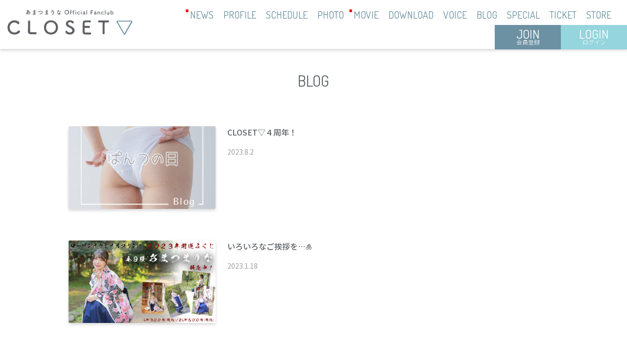

--- FILE ---
content_type: text/html; charset=UTF-8
request_url: https://www.amatsusama-fc.com/posts/blog
body_size: 4552
content:
<!DOCTYPE html>
<html lang="ja">
    <head>
                <meta charset="utf-8">
<meta name="format-detection" content="telephone=no">
<meta http-equiv="X-UA-Compatible" content="IE=edge">
<meta name="viewport" content="width=device-width, user-scalable=no, initial-scale=1, maximum-scale=1">

        <title>
                BLOG
                            |
                        あまつまりな Official Fanclub CLOSET▽        </title>

        <meta name="Keywords" content="あまつ様,あまつまりな,ぱんつ,やなぎばころん,グラビア,コスプレ,パルフェット,レーリミ,レースリミテーション" />
        <meta name="description" content="[ＣＬＯＳＥＴ▽]はあまつまりなの住む2.5次元と3次元を繋ぐ次元間ポータルファンクラブです。是非会員登録してあまつまりなを応援してね！" />
        <meta name="author" content="PERFECT">

                        <meta name="twitter:card" content="summary_large_image" />
        <meta property="og:type" content="website" />
        <meta property="og:image" content="https://s3-ap-northeast-1.amazonaws.com/pf-web/fanclubs/45/assets/317/images/ogp.png?20250416130623">
        <meta property="og:url" content="https://www.amatsusama-fc.com/"/>
        <meta property="og:site_name" content="あまつまりな Official Fanclub CLOSET▽"/>
        <meta property="og:title" content="あまつまりな Official Fanclub CLOSET▽"/>
        <meta property="og:description" content="[ＣＬＯＳＥＴ▽]はあまつまりなの住む2.5次元と3次元を繋ぐ次元間ポータルファンクラブです。是非会員登録してあまつまりなを応援してね！"/>
 
        <link rel="apple-touch-icon" href="https://s3-ap-northeast-1.amazonaws.com/pf-web/fanclubs/45/assets/317/images/apple-touch-icon.png?20250416130623">
        <link rel="apple-touch-icon-precomposed" href="https://s3-ap-northeast-1.amazonaws.com/pf-web/fanclubs/45/assets/317/images/apple-touch-icon.png?20250416130623">
        <meta name="apple-mobile-web-app-title" content="" />

        <!--// favicon //-->
        <link rel="shortcut icon" href="https://s3-ap-northeast-1.amazonaws.com/pf-web/fanclubs/45/assets/317/images/favicon.ico?20250416130623" >
        
                <link rel="stylesheet" href="/assets/css/bootstrap.min.css?20260115141539">
<link rel="stylesheet" href="/assets/css/font-awesome.min.css?20260115141539">
<link rel="stylesheet" href="/assets/css/base.css?20260115141539">
    <link rel="stylesheet" href="https://s3-ap-northeast-1.amazonaws.com/pf-web/fanclubs/45/assets/317/css/style.css?20250416130623">
    <link rel="stylesheet" href="https://s3-ap-northeast-1.amazonaws.com/pf-web/fanclubs/45/assets/317/css/white/post_type-a.css?20250416141403">
    <link rel="stylesheet" href="https://s3-ap-northeast-1.amazonaws.com/pf-web/fanclubs/45/assets/317/css/white/style.css?20250416130623">
        <link href="https://fonts.googleapis.com/css?family=Dosis&display=swap" rel="stylesheet">
        <link href="https://fonts.googleapis.com/css2?family=Noto+Sans+JP:wght@100..900&display=swap" rel="stylesheet">
                
                <!-- Google tag (gtag.js) -->
        <script async src="https://www.googletagmanager.com/gtag/js?id=G-6VVWMW44DL"></script>
        <script>
          window.dataLayer = window.dataLayer || [];
          function gtag(){dataLayer.push(arguments);}
          gtag('js', new Date());

          gtag('config', 'G-6VVWMW44DL');
      </script>
    </head>

                    <body class="d-flex flex-column bg-base font-base">
                        <!---------// HEADER //--------->
<header class="top_header fixed-top">
    <div id="header_inner">
        <h1>
            <a href="/">
                <img class="w-100" src="https://s3-ap-northeast-1.amazonaws.com/pf-web/fanclubs/45/assets/317/images/logo.svg?20250416130623" alt="あまつまりなオフィシャルファンクラブ CLOSET▽">
            </a>
        </h1>

        <div class="menu-btn btn_menu d-xl-none">
            <div>
                <img src="https://s3-ap-northeast-1.amazonaws.com/pf-web/fanclubs/45/assets/317/images/menu-icon.svg?20250416130623" alt="">
            </div>
        </div>
        <div class="header-wrap ml-auto">
            <ul class="contents_list_pc d-none d-xl-flex font-accent">
                <li class=" new-on">
                    <a href="/posts/news">NEWS</a>
                </li>
                <li><a href="/pages/profile">PROFILE</a></li>
                <li><a href="/posts/schedule">SCHEDULE</a></li>
                <li class="">
                    <a href="/posts/photo">PHOTO</a>
                </li>
                <li class="new-on">
                    <a href="/posts/movie">MOVIE</a>
                </li>
                <li class="">
                    <a href="/posts/wallpaper">DOWNLOAD</a>
                </li>
                <li><a href="/posts/voice">VOICE</a></li>
                <li><a href="/posts/blog">BLOG</a></li>
                <li class="">
                    <a href="/posts/special">SPECIAL</a>
                </li>
                <li><a href="/ticketing">TICKET</a></li>
                <li><a href="/ec">STORE</a></li>
            </ul>
            <div class="log-btn d-flex font-accent">
                                <a href="/pages/service" class="d-xl-block ml-auto">
                    JOIN<span>会員登録</span>
                </a>
                <a href="/login" class="d-xl-block">
                    LOGIN<span>ログイン</span>
                </a>
                            </div>
        </div>

        <div class="nav_inner">
            <div class="nav_inner_header">
                <div class="menu-btn btn_close">
                    <span></span>
                    <span></span>
                    <span></span>
                </div>
            </div>

            <div class="nav_inner_conetnts d-block">
                <div class="logo">
                    <a href="/">
                        <img class="w-100" src="https://s3-ap-northeast-1.amazonaws.com/pf-web/fanclubs/45/assets/317/images/logo.svg?20250416130623" alt="あまつまりなオフィシャルファンクラブ CLOSET▽">
                    </a>
                </div>
                <ul class="contents_list_sp font-accent">
                    <div class="log-btn_sp">
                                                <li><a href="/pages/service">JOIN</a></li>
                        <li><a href="/login">LOGIN</a></li>
                                            </div>
                    <li class=" new-on">
                        <a href="/posts/news">NEWS</a>
                    </li>
                    <li><a href="/pages/profile">PROFILE</a></li>
                    <li><a href="/posts/schedule">SCHEDULE</a></li>
                    <li class="">
                        <a href="/posts/photo">PHOTO</a>
                    </li>
                    <li class="new-on">
                        <a href="/posts/movie">MOVIE</a>
                    </li>
                    <li class="">
                        <a href="/posts/wallpaper">DOWNLOAD</a>
                    </li>
                    <li><a href="/posts/voice">VOICE</a></li>
                    <li><a href="/posts/blog">BLOG</a></li>
                    <li class="">
                        <a href="/posts/special">SPECIAL</a>
                    </li>
                    <li><a href="/ticketing">TICKET</a></li>
                    <li><a href="/ec">STORE</a></li>
                    <li><a class="d-xl-none" href="/pages/faq">FAQ</a></li>
                </ul>
            </div>
        </div>
    </div>
</header>
<!---------// HEADER //--------->
                                <div class="container mt-5 mb-auto pt-5">
                                                                <div class="mb-5 pb-5">
                        <h2 class="pb-4 text-center font-accent">BLOG</h2>

    
        <div class="image-guard">
                        <div class="post-item post-item-type_b1">
        

    <a href="/posts/blog/ibphpg" class="text-main">

    <div class="p-3 d-md-flex">
                <div class="px-2 post-eyecatch">
            <img
                class="post-img "
                src="https://contents.perfect.ne.jp/media/WWsYCo/guaf1jouve.jpg"
                alt="eyecatch">
        </div>

                <div class="px-2 pt-2 w-100 post-body">
                            <h4 class="post-title">CLOSET▽４周年！</h4>
            
            <div class="py-2 post-option">
                                    <span class="post-date-year">2023</span><span class="post-date-separator1">.</span><span class="post-date-month">8</span><span class="post-date-separator2">.</span><span class="post-date-day">2</span>                
                            </div>

                            <div class="post-lead"><p><br></p></div>
            
            
                    </div>
    </div>

</a>
</div>
            <div class="post-item post-item-type_b1">
        

    <a href="/posts/blog/vyrsvi" class="text-main">

    <div class="p-3 d-md-flex">
                <div class="px-2 post-eyecatch">
            <img
                class="post-img "
                src="https://contents.perfect.ne.jp/media/WWsYCo/osvuniftjz.jpg"
                alt="eyecatch">
        </div>

                <div class="px-2 pt-2 w-100 post-body">
                            <h4 class="post-title">いろいろなご挨拶を…🎍</h4>
            
            <div class="py-2 post-option">
                                    <span class="post-date-year">2023</span><span class="post-date-separator1">.</span><span class="post-date-month">1</span><span class="post-date-separator2">.</span><span class="post-date-day">18</span>                
                            </div>

                            <div class="post-lead"></div>
            
            
                    </div>
    </div>

</a>
</div>
            <div class="post-item post-item-type_b1">
        

    <a href="/posts/blog/mzwnal" class="text-main">

    <div class="p-3 d-md-flex">
                <div class="px-2 post-eyecatch">
            <img
                class="post-img "
                src="https://contents.perfect.ne.jp/media/WWsYCo/sq99qkh2i8.jpg"
                alt="eyecatch">
        </div>

                <div class="px-2 pt-2 w-100 post-body">
                            <h4 class="post-title">明日はタイツの日♥</h4>
            
            <div class="py-2 post-option">
                                    <span class="post-date-year">2022</span><span class="post-date-separator1">.</span><span class="post-date-month">11</span><span class="post-date-separator2">.</span><span class="post-date-day">1</span>                
                            </div>

                            <div class="post-lead"></div>
            
            
                    </div>
    </div>

</a>
</div>
            <div class="post-item post-item-type_b1">
        

    <a href="/posts/blog/xkkldy" class="text-main">

    <div class="p-3 d-md-flex">
                <div class="px-2 post-eyecatch">
            <img
                class="post-img "
                src="https://contents.perfect.ne.jp/media/WWsYCo/sq99qkh2i8.jpg"
                alt="eyecatch">
        </div>

                <div class="px-2 pt-2 w-100 post-body">
                            <h4 class="post-title">今月末はハロウィン🎃</h4>
            
            <div class="py-2 post-option">
                                    <span class="post-date-year">2022</span><span class="post-date-separator1">.</span><span class="post-date-month">10</span><span class="post-date-separator2">.</span><span class="post-date-day">25</span>                
                            </div>

                            <div class="post-lead"></div>
            
            
                    </div>
    </div>

</a>
</div>
            <div class="post-item post-item-type_b1">
        

    <a href="/posts/blog/nlacww" class="text-main">

    <div class="p-3 d-md-flex">
                <div class="px-2 post-eyecatch">
            <img
                class="post-img "
                src="https://contents.perfect.ne.jp/media/WWsYCo/sq99qkh2i8.jpg"
                alt="eyecatch">
        </div>

                <div class="px-2 pt-2 w-100 post-body">
                            <h4 class="post-title">10月4日のブログ</h4>
            
            <div class="py-2 post-option">
                                    <span class="post-date-year">2022</span><span class="post-date-separator1">.</span><span class="post-date-month">10</span><span class="post-date-separator2">.</span><span class="post-date-day">4</span>                
                            </div>

                            <div class="post-lead"></div>
            
            
                    </div>
    </div>

</a>
</div>
            <div class="post-item post-item-type_b1">
        

    <a href="/posts/blog/fokvnq" class="text-main">

    <div class="p-3 d-md-flex">
                <div class="px-2 post-eyecatch">
            <img
                class="post-img "
                src="https://contents.perfect.ne.jp/media/WWsYCo/t8fzlixftc.jpg"
                alt="eyecatch">
        </div>

                <div class="px-2 pt-2 w-100 post-body">
                            <h4 class="post-title">お引越し計画中！</h4>
            
            <div class="py-2 post-option">
                                    <span class="post-date-year">2022</span><span class="post-date-separator1">.</span><span class="post-date-month">9</span><span class="post-date-separator2">.</span><span class="post-date-day">13</span>                
                            </div>

                            <div class="post-lead"></div>
            
            
                    </div>
    </div>

</a>
</div>
            <div class="post-item post-item-type_b1">
        

    <a href="/posts/blog/rljtfp" class="text-main">

    <div class="p-3 d-md-flex">
                <div class="px-2 post-eyecatch">
            <img
                class="post-img "
                src="https://contents.perfect.ne.jp/media/WWsYCo/kvywrayba3.jpg"
                alt="eyecatch">
        </div>

                <div class="px-2 pt-2 w-100 post-body">
                            <h4 class="post-title">The　QUEEN</h4>
            
            <div class="py-2 post-option">
                                    <span class="post-date-year">2022</span><span class="post-date-separator1">.</span><span class="post-date-month">8</span><span class="post-date-separator2">.</span><span class="post-date-day">30</span>                
                            </div>

                            <div class="post-lead"></div>
            
            
                    </div>
    </div>

</a>
</div>
            <div class="post-item post-item-type_b1">
        

    <a href="/posts/blog/bookab" class="text-main">

    <div class="p-3 d-md-flex">
                <div class="px-2 post-eyecatch">
            <img
                class="post-img "
                src="https://contents.perfect.ne.jp/media/WWsYCo/0xjjffeono.jpg"
                alt="eyecatch">
        </div>

                <div class="px-2 pt-2 w-100 post-body">
                            <h4 class="post-title">8月28日絶対来てねっ！</h4>
            
            <div class="py-2 post-option">
                                    <span class="post-date-year">2022</span><span class="post-date-separator1">.</span><span class="post-date-month">8</span><span class="post-date-separator2">.</span><span class="post-date-day">23</span>                
                            </div>

                            <div class="post-lead"></div>
            
            
                    </div>
    </div>

</a>
</div>
            <div class="post-item post-item-type_b1">
        

    <a href="/posts/blog/hetggt" class="text-main">

    <div class="p-3 d-md-flex">
                <div class="px-2 post-eyecatch">
            <img
                class="post-img "
                src="https://contents.perfect.ne.jp/media/WWsYCo/6eggwpq3fm.jpg"
                alt="eyecatch">
        </div>

                <div class="px-2 pt-2 w-100 post-body">
                            <h4 class="post-title">8月28日は空けておくべし！</h4>
            
            <div class="py-2 post-option">
                                    <span class="post-date-year">2022</span><span class="post-date-separator1">.</span><span class="post-date-month">8</span><span class="post-date-separator2">.</span><span class="post-date-day">16</span>                
                            </div>

                            <div class="post-lead"></div>
            
            
                    </div>
    </div>

</a>
</div>
            <div class="post-item post-item-type_b1">
        

    <a href="/posts/blog/xktzcs" class="text-main">

    <div class="p-3 d-md-flex">
                <div class="px-2 post-eyecatch">
            <img
                class="post-img "
                src="https://contents.perfect.ne.jp/media/WWsYCo/puowsqxdyr.jpg"
                alt="eyecatch">
        </div>

                <div class="px-2 pt-2 w-100 post-body">
                            <h4 class="post-title">尊いご本できました</h4>
            
            <div class="py-2 post-option">
                                    <span class="post-date-year">2022</span><span class="post-date-separator1">.</span><span class="post-date-month">8</span><span class="post-date-separator2">.</span><span class="post-date-day">10</span>                
                            </div>

                            <div class="post-lead"></div>
            
            
                    </div>
    </div>

</a>
</div>
            <div class="post-item post-item-type_b1">
        

    <a href="/posts/blog/sbhgwf" class="text-main">

    <div class="p-3 d-md-flex">
                <div class="px-2 post-eyecatch">
            <img
                class="post-img "
                src="https://contents.perfect.ne.jp/media/WWsYCo/uduni06wbf.jpg"
                alt="eyecatch">
        </div>

                <div class="px-2 pt-2 w-100 post-body">
                            <h4 class="post-title">ぱんつの日・CLOSET▽3周年</h4>
            
            <div class="py-2 post-option">
                                    <span class="post-date-year">2022</span><span class="post-date-separator1">.</span><span class="post-date-month">8</span><span class="post-date-separator2">.</span><span class="post-date-day">2</span>                
                            </div>

                            <div class="post-lead"></div>
            
            
                    </div>
    </div>

</a>
</div>
            <div class="post-item post-item-type_b1">
        

    <a href="/posts/blog/eogcws" class="text-main">

    <div class="p-3 d-md-flex">
                <div class="px-2 post-eyecatch">
            <img
                class="post-img "
                src="https://contents.perfect.ne.jp/media/WWsYCo/4uwvdaxbkr.jpg"
                alt="eyecatch">
        </div>

                <div class="px-2 pt-2 w-100 post-body">
                            <h4 class="post-title">あなたのハートに…</h4>
            
            <div class="py-2 post-option">
                                    <span class="post-date-year">2022</span><span class="post-date-separator1">.</span><span class="post-date-month">7</span><span class="post-date-separator2">.</span><span class="post-date-day">26</span>                
                            </div>

                            <div class="post-lead"></div>
            
            
                    </div>
    </div>

</a>
</div>
            <div class="post-item post-item-type_b1">
        

    <a href="/posts/blog/cptlsw" class="text-main">

    <div class="p-3 d-md-flex">
                <div class="px-2 post-eyecatch">
            <img
                class="post-img "
                src="https://contents.perfect.ne.jp/media/WWsYCo/xf3q8fzlo1.jpg"
                alt="eyecatch">
        </div>

                <div class="px-2 pt-2 w-100 post-body">
                            <h4 class="post-title">沖縄休暇と水着の多さ…</h4>
            
            <div class="py-2 post-option">
                                    <span class="post-date-year">2022</span><span class="post-date-separator1">.</span><span class="post-date-month">7</span><span class="post-date-separator2">.</span><span class="post-date-day">19</span>                
                            </div>

                            <div class="post-lead"></div>
            
            
                    </div>
    </div>

</a>
</div>
            <div class="post-item post-item-type_b1">
        

    <a href="/posts/blog/bnvwic" class="text-main">

    <div class="p-3 d-md-flex">
                <div class="px-2 post-eyecatch">
            <img
                class="post-img "
                src="https://contents.perfect.ne.jp/media/WWsYCo/fxltlxt2yw.jpg"
                alt="eyecatch">
        </div>

                <div class="px-2 pt-2 w-100 post-body">
                            <h4 class="post-title">雑誌掲載あるよ♡</h4>
            
            <div class="py-2 post-option">
                                    <span class="post-date-year">2022</span><span class="post-date-separator1">.</span><span class="post-date-month">7</span><span class="post-date-separator2">.</span><span class="post-date-day">12</span>                
                            </div>

                            <div class="post-lead"></div>
            
            
                    </div>
    </div>

</a>
</div>
            <div class="post-item post-item-type_b1">
        

    <a href="/posts/blog/lehzbb" class="text-main">

    <div class="p-3 d-md-flex">
                <div class="px-2 post-eyecatch">
            <img
                class="post-img "
                src="https://contents.perfect.ne.jp/media/WWsYCo/lzhijgduic.jpg"
                alt="eyecatch">
        </div>

                <div class="px-2 pt-2 w-100 post-body">
                            <h4 class="post-title">裏話・再販・永久少女信仰再始動！</h4>
            
            <div class="py-2 post-option">
                                    <span class="post-date-year">2022</span><span class="post-date-separator1">.</span><span class="post-date-month">7</span><span class="post-date-separator2">.</span><span class="post-date-day">5</span>                
                            </div>

                            <div class="post-lead"></div>
            
            
                    </div>
    </div>

</a>
</div>
            <div class="post-item post-item-type_b1">
        

    <a href="/posts/blog/hxlqif" class="text-main">

    <div class="p-3 d-md-flex">
                <div class="px-2 post-eyecatch">
            <img
                class="post-img "
                src="https://contents.perfect.ne.jp/media/WWsYCo/vgpkcjmguj.jpg"
                alt="eyecatch">
        </div>

                <div class="px-2 pt-2 w-100 post-body">
                            <h4 class="post-title">お渡し会ありがとう！</h4>
            
            <div class="py-2 post-option">
                                    <span class="post-date-year">2022</span><span class="post-date-separator1">.</span><span class="post-date-month">6</span><span class="post-date-separator2">.</span><span class="post-date-day">28</span>                
                            </div>

                            <div class="post-lead"></div>
            
            
                    </div>
    </div>

</a>
</div>
            <div class="post-item post-item-type_b1">
        

    <a href="/posts/blog/skrquy" class="text-main">

    <div class="p-3 d-md-flex">
                <div class="px-2 post-eyecatch">
            <img
                class="post-img "
                src="https://contents.perfect.ne.jp/media/WWsYCo/cstj2xcipe.jpg"
                alt="eyecatch">
        </div>

                <div class="px-2 pt-2 w-100 post-body">
                            <h4 class="post-title">本日写真集発売！</h4>
            
            <div class="py-2 post-option">
                                    <span class="post-date-year">2022</span><span class="post-date-separator1">.</span><span class="post-date-month">6</span><span class="post-date-separator2">.</span><span class="post-date-day">21</span>                
                            </div>

                            <div class="post-lead"></div>
            
            
                    </div>
    </div>

</a>
</div>
            <div class="post-item post-item-type_b1">
        

    <a href="/posts/blog/xlyrkl" class="text-main">

    <div class="p-3 d-md-flex">
                <div class="px-2 post-eyecatch">
            <img
                class="post-img "
                src="https://contents.perfect.ne.jp/media/WWsYCo/skr3laq1a8.jpg"
                alt="eyecatch">
        </div>

                <div class="px-2 pt-2 w-100 post-body">
                            <h4 class="post-title">お疲れさま＆来週は…？</h4>
            
            <div class="py-2 post-option">
                                    <span class="post-date-year">2022</span><span class="post-date-separator1">.</span><span class="post-date-month">6</span><span class="post-date-separator2">.</span><span class="post-date-day">14</span>                
                            </div>

                            <div class="post-lead"></div>
            
            
                    </div>
    </div>

</a>
</div>
            <div class="post-item post-item-type_b1">
        

    <a href="/posts/blog/uindub" class="text-main">

    <div class="p-3 d-md-flex">
                <div class="px-2 post-eyecatch">
            <img
                class="post-img "
                src="https://contents.perfect.ne.jp/media/WWsYCo/3ykepdvoyd.jpg"
                alt="eyecatch">
        </div>

                <div class="px-2 pt-2 w-100 post-body">
                            <h4 class="post-title">本日は生放送♡</h4>
            
            <div class="py-2 post-option">
                                    <span class="post-date-year">2022</span><span class="post-date-separator1">.</span><span class="post-date-month">6</span><span class="post-date-separator2">.</span><span class="post-date-day">7</span>                
                            </div>

                            <div class="post-lead"></div>
            
            
                    </div>
    </div>

</a>
</div>
            <div class="post-item post-item-type_b1">
        

    <a href="/posts/blog/sdhfla" class="text-main">

    <div class="p-3 d-md-flex">
                <div class="px-2 post-eyecatch">
            <img
                class="post-img "
                src="https://contents.perfect.ne.jp/media/WWsYCo/gqdnb2kuiz.jpg"
                alt="eyecatch">
        </div>

                <div class="px-2 pt-2 w-100 post-body">
                            <h4 class="post-title">通販開始！</h4>
            
            <div class="py-2 post-option">
                                    <span class="post-date-year">2022</span><span class="post-date-separator1">.</span><span class="post-date-month">5</span><span class="post-date-separator2">.</span><span class="post-date-day">31</span>                
                            </div>

                            <div class="post-lead"></div>
            
            
                    </div>
    </div>

</a>
</div>
        </div>
                    <div class="pager-wrapper mt-3">
            <ul class="pagination"><li class="page-item  disabled"><span class="page-link">前へ</span></li><li class="page-item active"><span class="page-link">1 <span class="sr-only">(current)</span></span></li><li class="page-item"><a class="page-link" href="/posts/blog?page=2">2</a></li><li class="page-item"><a class="page-link" href="/posts/blog?page=3">3</a></li><li class="page-item"><a class="page-link" href="/posts/blog?page=4">4</a></li><li class="page-item"><a class="page-link" href="/posts/blog?page=5">5</a></li><li class="page-item"><a class="page-link" href="/posts/blog?page=6">6</a></li><li class="page-item"><a class="page-link" href="/posts/blog?page=2" rel="next">次へ</a></li></ul>
        </div>
                    </div>
            </div>
        
                        <footer class="align-content-center d-grid">
	<div class="container row mx-auto">

		<div class="col-md-6 footer-infomation mb-4 mb-md-5">
			<div class="logo mx-auto"><a href="/"><img src="https://s3-ap-northeast-1.amazonaws.com/pf-web/fanclubs/45/assets/317/images/logo.svg?20250416130623" alt="あまつまりなオフィシャルファンクラブ CLOSET▽" class="w-100"></a></div>
			<ul class="sns">
				<li><a href="https://twitter.com/r_ap8_" target="_blank" rel="noopener"><img src="https://s3-ap-northeast-1.amazonaws.com/pf-web/fanclubs/45/assets/317/images/x.svg?20250416130623" alt="X"></a></li>
				<li><a href="https://www.instagram.com/r_ap82_/?hl=ja" target="_blank" rel="noopener"><img src="https://s3-ap-northeast-1.amazonaws.com/pf-web/fanclubs/45/assets/317/images/instagram.svg?20250416130623" alt="Instagram"></a></li>
			</ul>
		</div>

		<div class="col-md-6 fotter-navigation row px-md-3 px-0">
			<div class="col-6">
				<div>
					<p>SITE MENU</p>
					<ul>
						<li><a href="/posts/news">NEWS</a></li>
						<li><a href="/pages/profile">PROFILE</a></li>
						<li><a href="/posts/schedule">SCHEDULE</a></li>
					</ul>
				</div>
				<div>
					<p>SUPPORT</p>
					<ul>
						<li><a href="/pages/agreement">会員規約</a></li>
						<li><a href="/pages/service">サービス</a></li>
						<li><a href="/pages/payment">お支払い</a></li>
						<li><a href="/pages/sitepolicy">サイトポリシー</a></li>
						<li><a href="/pages/privacypolicy">プライバシーポリシー</a></li>
						<li><a href="/pages/law">特定商取引法に基づく表示</a></li>
						<li><a href="/pages/faq">FAQ</a></li>
					</ul>
				</div>
			</div>
			<div class="col-6">
				<p>MEMBERS MENU</p>
				<ul>
										<li><a href="/pages/service">JOIN</a></li>
					<li><a href="/login">LOGIN</a></li>
										<li><a href="/posts/photo">PHOTO</a></li>
					<li><a href="/posts/movie">MOVIE</a></li>
					<li><a href="/posts/wallpaper">DOWNLOAD</a></li>
					<li><a href="/posts/voice">VOICE</a></li>
					<li><a href="/posts/blog">BLOG</a></li>
					<li><a href="/posts/special">SPECIAL</a></li>
					<li><a href="/ticketing">TICKET</a></li>
					<li><a href="/ec">STORE</a></li>
				</ul>
			</div>
		</div>

		<div class="copy mx-auto">&copy;AMATSU-MARINA All Rights Reserved.<br>Powered by ROM SHARING</div>

	</div>
</footer>
                    <script src="/assets/js/jquery-3.4.1.min.js"></script>
<script src="/assets/js/popper.min.js?20260115141539"></script>
<script src="/assets/js/bootstrap.min.js?20260115141539"></script>
<script id="baseJS" src="/assets/js/base.js?20260115141539" data-postal-code-url="https://s3-ap-northeast-1.amazonaws.com/pf-public-prod/postal-code/"></script>
<script>
var fc = fc || {
    theme: {
        assetUrl: "https://s3-ap-northeast-1.amazonaws.com/pf-web/fanclubs/45/assets/317/"
    },
    user: {
        profiles: {},
        plan: { code: "" },
        memberNumber: ""
    }
};
</script>
<script src="https://s3-ap-northeast-1.amazonaws.com/pf-web/fanclubs/45/assets/317/js/main.js?20250416130623"></script>
<script>
if ($('#ageVerification').length) {
    $(function(){
        $('.js-next-button').on('click', function() {
            var checkprop = $('#ageVerification').prop('checked');
            if (checkprop) {
                $('#ageVerification').removeClass('is-invalid');
            } else {
                $('#ageVerification').addClass('is-invalid');
                return false;
            }
        });
        $('input').keypress(function(e) {
            if (e.which === 13) {
                $('.js-next-button').click();
                return false;
            }
        })
    });
}
</script>
                <script type="text/javascript">
$(function() {
   var count = 100;
 $('.post-item .post-lead').each(function() {
     var thisText = $(this).text();
      var textLength = thisText.length;
       if (textLength > count) {
          var showText = thisText.substring(0, count);
          var insertText = showText += '…';
          $(this).html(insertText);
      };
  });
});
</script>

            </body>
</html>

--- FILE ---
content_type: text/css
request_url: https://s3-ap-northeast-1.amazonaws.com/pf-web/fanclubs/45/assets/317/css/white/post_type-a.css?20250416141403
body_size: 21164
content:
/*----------------------------------------------------------
  初期設定
----------------------------------------------------------*/

/*------------------------
  POST ITEM LIST
------------------------*/

/***** link color *****/

.post-item a {
	color:#5F6368;
}


/***** post option *****/

.post-item .post-date {
	font-family: 'Dosis', sans-serif;
	font-size: 18px;
	color: #605F5F;
	font-weight: bold;
	width: 80px;
}

.post-item .post-option, .post-item .post-category-list {
	color:#9E9E9E;
}

.post-item-type_a1 .post-body .post-category-list {
  display: flex;
}

.post-item .list-inline-item, .post-body-detail .list-inline-item {
	line-height: 0;
	max-width: 100%;
	width: 100px;
	height: 20px;
	padding: 9px;
	text-align: center;
	font-size: 12px;
	color: #fff;
	font-family: "Noto Sans JP", serif;
	border: 1px solid #3EBDCC;
	margin-right: 10px;
	background-color: #3EBDCC;
}

@media screen and (max-width:990px) {
	.post-item-type_a1 .post-body {
		flex-direction: column;
		padding: 15px 0 15px 55px!important;
	}
}

/*------------------------
  POST DETAIL
------------------------*/

/***** post option *****/

.post-body-detail .post-option, .post-body-detail .post-date, .post-body-detail .post-category-list {
	color:#9E9E9E;
	font-size: 12px;
}

/*----------------------------------------------------------
  画像保存禁止
----------------------------------------------------------*/

.image-guard img {
	pointer-events: none;
	-webkit-touch-callout: none;
	-webkit-user-select: none;
	-moz-touch-callout: none;
	-moz-user-select: none;
	touch-callout: none;
	user-select: none;
}

/*----------------------------------------------------------
  CATEGORY
----------------------------------------------------------*/

.category-list a {
	text-decoration:none;
	color: #5f6368;
}

/*------------------------
  TYPE-A
------------------------*/

.category-list-type_a span {
	color:#5F6368;
	border: solid 1px #757575;
	padding: 5px 1.5em;
	margin: 5px 1em;
	border-radius: 3rem;
}

.category-list-type_a a {
	margin: 5px 1.5em;
	transition:opacity .3s ease;
}

.category-list-type_a a:hover {
	opacity:0.8;
	text-decoration:none !important;
}

.category-list-type_a li.list-inline-item {
	margin: 0 0 1em !important;
}



@media screen and (max-width: 767px) {
	
.category-list-type_a ul {
	display: flex;
	flex-wrap:wrap;
}
	
.category-list-type_a li.list-inline-item {
	width:33.3%;
	background:#eee;
	border:solid 1px #fff;
	padding: 5px;
	margin: 0 !important;
	font-size: 14px;
	display: flex;
	align-items: center;
	justify-content:center;
	overflow-wrap: break-word;
	word-break: break-all;
}
	
.category-list-type_a li a {
	color:#5F6368;
	margin: 0 auto;
}

.category-list-type_a li span {
	color:#9E9E9E;
	background: none;
	padding: 0;
	margin: 0;
	border-radius: inherit;
	border: none;
}

}

@media screen and (max-width: 575px) {
	
.category-list-type_a li.list-inline-item {
	font-size: 3vw;
}
}


/*------------------------
  TYPE-B
------------------------*/

.category-list-type_b span {
	color:#757575;
	background: #E0E0E0;
	padding: 5px 1.5em;
	border-radius: 3rem;
}

.category-list-type_b a {
	color:#BDBDBD;
	background: #F5F5F5;
	padding: 5px 1.5em;
	border-radius: 3rem;
	text-decoration:none;
	transition:opacity .3s ease;
}

.category-list-type_b a:hover {
	color:#757575;
	background: #E0E0E0;
}

.category-list-type_b a:hover {
	text-decoration:none !important;
}

.category-list-type_b li.list-inline-item {
	margin: 0 0.5em 1.5em !important;
}



@media screen and (max-width: 767px) {
	
.category-list-type_b ul {
	display: flex;
	flex-wrap:wrap;
}
	
.category-list-type_b li.list-inline-item {
	width:33.3%;
	background:#eee;
	border:solid 1px #fff;
	padding: 5px;
	margin: 0 !important;
	font-size: 14px;
	display: flex;
	align-items: center;
	justify-content:center;
	overflow-wrap: break-word;
	word-break: break-all;
}
	
.category-list-type_b li a {
	color:#5F6368;
	margin: 0 auto;
	background: none;
	padding: 0;
}
	
.category-list-type_b li a:hover {
opacity: 0.8;
background: none;
}

.category-list-type_b li span {
	color:#9E9E9E;
	background: none;
	padding: 0;
	margin: 0;
	border-radius: none;
	border: none;
}

}

@media screen and (max-width: 575px) {
	
.category-list-type_b li.list-inline-item {
	font-size: 3vw;
}
}



/*------------------------
  TYPE-C
------------------------*/

.category-list-type_c li {
	margin:0 1.5em .5em !important;
}

.category-list-type_c li span {
	color: #719bad;
	padding-bottom: 2px;
	position:relative;
}

.category-list-type_c li span::after {
	content: '';
	position: absolute;
	bottom: 0;
	left: 0;
	width: 100%;
	height: 2px;
	background-color: #719bad;
	-webkit-transition: all .3s ease;
	transition: all .3s ease;
}

.category-list-type_c li a {
	padding-bottom: 2px;
	position:relative;
	display:inline-block;
	-webkit-transition:.3s ease;
	transition:.3s ease;
}

.category-list-type_c li a:hover {
	color: #719bad;
}

.category-list-type_c li a::after {
	content: '';
	position: absolute;
	bottom: 0;
	left: 0;
	width: 100%;
	height: 2px;
	-webkit-transform: scaleX(0);
	-ms-transform: scaleX(0);
	transform: scaleX(0);
	background-color: #719bad;
	-webkit-transition: all .3s ease;
	transition: all .3s ease;
}

.category-list-type_c li a:hover::after {
	-webkit-transform: scaleX(1);
	-ms-transform: scaleX(1);
	transform: scaleX(1);
}



@media screen and (max-width: 767px) {

.category-list-type_c li {
	margin: 0 1% .5em !important;
	width: 30%;
}

}

@media screen and (max-width: 350px) {

.category-list-type_c li {
	font-size:12px;
}

}




/*----------------------------------------------------------
  POST ITEM
----------------------------------------------------------*/

.post-item a {
	display:block;
	text-decoration:none;
	-webkit-transition:.3s ease;
	transition:.3s ease;
}

.post-item .post-eyecatch {
/*	height:0;*/
	overflow: hidden;
    position: relative;
	border-radius: 3px !important;
	box-shadow: 0 3px 6px rgba(0,0,0,0.16);
}

/***** 天地左右真中 *****/
.post-item .post-eyecatch img {
    width: 100%;
    position: absolute;
    top: 50%;
    left: 50%;
    -webkit-transform: translate(-50%, -50%);
    transform: translate(-50%, -50%);
    object-fit: cover;
    object-position: top;
    max-width: none;
    max-height: none;
    min-width: 100%;
    min-height: 100%;
}

/***** 上揃え *****/
/*.post-item .post-eyecatch img {
    width: 100%;
    position: absolute;
    top: 0;
    left: 50%;
    -webkit-transform: translate(-50%, 0);
    transform: translate(-50%, 0);
    object-fit: cover;
    object-position: top;
    max-width: none;
    max-height: none;
    min-width: 100%;
    min-height: 100%;
}*/


.post-item .date-category-separator {
display: none;
}

.post-item .post-category-list {
margin-left: 1em;
}



/*---------------------------------------------
  POST ITEM TYPE-A
---------------------------------------------*/

/*------------------------
  TYPE-A1
------------------------*/

.post-item-type_a1 {
	border-bottom: 1px dotted #B8DEF1;
	position: relative;
}

.post-item-type_a1 a:hover {
	opacity:0.8;
}

.post-item-type_a1 .post-body {
	padding: 25px 0 25px 65px;
	display: flex;
	align-items: flex-start;
}

.post-item-type_a1 .post-title {
	font-size: 16px;
	line-height:1.5;
}

.post-item-type_a1 .post-option {
	padding-bottom:0px !important;
	align-items: center;
}

.post-item-type_a1 .post-option ul {
	margin-bottom:0;
}

.post-item-type_a1 .post-lead {
	margin-top:16px;
}

@media screen and (max-width:425px){

	.post-item-type_a1 .post-option {
		width: 100%;
		justify-content: flex-start;
	}

	.post-item .post-date {
		width: 60px;
		font-size: 14px;
	}

	.post-item .list-inline-item, .post-body-detail .list-inline-item {
		width: 100px;
	}

}



/*---------------------------------------------
  POST ITEM TYPE-B
---------------------------------------------*/

/*------------------------
  TYPE-B1
------------------------*/

.post-item-type_b1 {
	margin-bottom:64px;
}

.post-item-type_b1 a:hover {
	opacity:0.8;
}

.post-item-type_b1 .d-md-flex {
	padding:0 !important;
}

.post-item-type_b1 .post-eyecatch {
    width: 30%;
    padding-top: 16.9%;
}

.post-item-type_b1 .post-body {
    width: 70% !important;
	padding:0 0 0 24px !important;
}

.post-item-type_b1 .post-title {
	font-size: 16px;
	line-height:1.5;
}

.post-item-type_b1 .post-option {
	padding-bottom:16px !important;
}

.post-item-type_b1 .post-option ul {
	margin-bottom:0;
}


@media screen and (max-width:767px){

.post-item-type_b1 .post-eyecatch {
    width: 100%;
	height:auto;
    padding-top: 56.25%;
	margin-bottom:16px;
}

.post-item-type_b1 .post-body {
    width: auto !important;
	padding:0 0 0 0 !important;
}

}




/*---------------------------------------------
  POST ITEM TYPE-C
---------------------------------------------*/

/*------------------------
  TYPE-C1
------------------------*/

.post-item-type_c1 a:hover {
	opacity:0.8;
}

.post-item-type_c1 .post-eyecatch {
	aspect-ratio: 16/9;
	width:100%;
}

.post-item-type_c1 .post-title {
margin: 16px 0 8px !important;
}

.post-item-type_c1 .post-date {
margin-bottom: 0;
}

.post-item-type_c1 .post-date, .post-item-type_c1 .post-category-list {
display: inline-block;
}


/*------------------------
  TYPE-C3
------------------------*/

.post-item-type_c3_row {
	margin:0;
}

.post-item-type_c3_row .col-6, .post-item-type_c3_row .col-md-3 {
	padding:0;
}

.post-item-type_c3 .p-3 {
	padding:0 !important;
}

.post-item-type_c3 .post-title {
	font-size:14px;
	line-height:1.8 !important;
	margin-bottom:1.5em;
}

.post-item-type_c3 .post-option {
	padding:0 !important;
	color:#fff;
}

.post-item-type_c3 .post-option span {
	display:block;
}

.post-item-type_c3 .post-option .date-category-separator {
	display:none;
}

.post-item-type_c3 .post-option ul.post-category-list {
	display:block !important;
	color:#fff;
	margin-left: 0;
}

.post-item-type_c3 .post-option ul.post-category-list li {
	border:solid 1px #fff;
	border-radius:3rem;
	padding:0px 1em;
}

.post-item-type_c3 .post-lead p {
	margin-bottom:0;
}



.post-item-type_c3 {
	position:relative;
}

.post-item-type_c3 a {
	color:#fff;
	-webkit-transition: all .3s ease;
	transition: all .3s ease;
}

.post-item-type_c3 .post-eyecatch {
	width:100%;
	aspect-ratio:1/1;
	border-radius:0 !important;
	box-shadow:none;
}

.post-item-type_c3 .post-eyecatch::before {
    content:"";
    display: block;
    height: 100%;
    position: absolute;
    top: 0;
    left: 0;
    width: 100%;
    z-index: 1;
    background-color: rgba(0, 0, 0, 0);
	-webkit-transition: all .3s ease;
	transition: all .3s ease;
}

.post-item-type_c3:hover .post-eyecatch::before {
    background-color: rgba(0, 0, 0, .6);
}

.post-item-type_c3 .post-body {
    width: 100% !important;
	padding:0px 10px !important;
	margin:0 !important;
	position:absolute;
	color:#fff;
	text-align:center;
    top: 50%;
    left: 50%;
    -webkit-transform: translate(-50%, -50%);
    transform: translate(-50%, -50%);
	z-index:999;
	-webkit-transition: all .3s ease;
	transition: all .3s ease;
	display:none;
}

.post-item-type_c3:hover .post-body {
	display:block;
}

.post-item-type_c3 .post-title, .post-item-type_c3 .post-option span, .post-item-type_c3 .post-option ul.post-category-list {
	margin-bottom:1.5em;
}

.post-item-type_c3 .post-option ul.post-category-list li {
	border:solid 1px #fff;
}


@media screen and (max-width:767px){

.post-item-type_c3 .post-body, .post-item-type_c3:hover .post-body {
	display:none !important;
}

/*.post-item-type_c3 .post-eyecatch {
    width: 35%;
    padding-top: 35%;
	margin-bottom:16px;
}

.post-item-type_c3 .d-md-flex {
	display: -ms-flexbox !important;
	display: flex !important;
}

.post-item-type_c3 .post-body {
    width: 65% !important;
	padding:0 0 0 .8rem !important;
}


.post-item-type_c3 .post-title, .post-item-type_c3 .post-option span, .post-item-type_c3 .post-option ul.post-category-list {
	margin-bottom:0.5em !important;
}

.post-item-type_c3 .post-option ul.post-category-list li {
	border:solid 1px #5F6368;
	font-size:12px;
}*/

}


/*---------------------------------------------
  POST ITEM TYPE-D
---------------------------------------------*/

/*------------------------
  TYPE-D1
------------------------*/

.post-item-type_d1 a:hover {
	opacity:0.8;
}

.post-item-type_d1 .post-eyecatch {
	width:100%;
	height:100%;
	aspect-ratio:16/9;
}

.post-item-type_d1 .post-title {
margin: 16px 0 8px !important;
}

.post-item-type_d1 .post-date {
margin-bottom: 0;
}




/*---------------------------------------------
  POST DETAIL
---------------------------------------------*/

.post-body-detail .post-title {
	font-size: 18px;
	line-height:1.5;
	margin-bottom:16px;
}

.post-body-detail .post-option {
	margin-bottom:32px;
}

.post-body-detail .post-option ul {
	margin-bottom:0;
}

.post-body-detail .post-lead {
	margin-bottom:16px;
}


/*------------------------
  image
------------------------*/

.post-body-detail .post-lead img, .post-body-detail .post-content img {
	width: auto !important;
	max-width: 80% !important;
	margin:0px auto;
	display:block;
}

@media screen and (max-width: 767px) {

.post-body-detail .post-lead img, .post-body-detail .post-content img {
	max-width: 100% !important;
}

}


/***** small *****/

.post-body-detail.image-small .post-lead img, .post-body-detail.image-small .post-content img {
	width: auto !important;
	max-width: 450px !important;
	margin:0;
}

@media screen and (max-width: 767px) {

.post-body-detail.image-small .post-lead img, .post-body-detail.image-small .post-content img {
	max-width: 100% !important;
}

}



/*------------------------
  DISCOGRAPHY
------------------------*/

.post-body-detail .discography {
display: grid;
}


@media screen and (min-width: 768px) {

.post-body-detail .discography {
grid-template-columns: 45% 50%;
justify-content: space-between;
}

}

@media screen and (max-width: 767px) {

.post-body-detail .discography dt {
max-width: 450px;
margin: 0 auto 32px;
}

}


.post-body-detail .discography dd .post-lead {
margin:16px 0;
}



/*------------------------
  MOVIE
------------------------*/

.post-body-detail .movie {
	margin:64px auto 0;
	width:80%;
}


@media screen and (max-width: 767px) {

.post-body-detail .movie {
	width:100%;
}

}

.post-body-detail .movie iframe {
  width: 100%;
  height: auto;
  aspect-ratio: 16/9;
}



/*------------------------
  MOVIE(縦)
------------------------*/
.post-body-detail .movie-vertical {
margin:64px auto 0;
}

@media screen and (max-width: 767px) {

.post-body-detail .movie-vertical {
width:100%;
height:auto;
}

}

.post-body-detail .movie-vertical iframe {
width:100%;
height:80vh;
aspect-ratio: 9/16;
}



/*------------------------
  GALLERY-B
------------------------*/

.post-body-detail .gallery {
	margin:64px auto;
}

.post-body-detail .gallery ul {
	overflow:hidden;
	display:flex;
	flex-wrap:wrap;
}

.post-body-detail .gallery li {
	width:25%;
	aspect-ratio:1/1;
	position:relative;
	overflow:hidden;
	transition: opacity .3s ease;
	cursor:pointer;
}

.post-body-detail .gallery li:hover {
	opacity:0.8;
}

.post-body-detail .gallery li img {
	width: 100%;
    position: absolute;
    top: 0;
    left: 50%;
    transform: translate(-50%, 0);
    object-fit: cover;
    object-position: top;
    max-width: none;
    max-height: none;
    min-width: 100%;
    min-height: 100%;
}



@media screen and (max-width: 767px) {

.post-body-detail .gallery li {
	width:calc(100% / 3);
	position:relative;
	overflow:hidden;
	transition: opacity .3s ease;
}

.lg-actions {
	display:none;
}

}


.lg-backdrop, .lg-outer {
	z-index:9999 !important;
}

.lg-inner .lg-item .lg-img-wrap img {
	-webkit-touch-callout: none;
	-webkit-user-select: none;
	-moz-touch-callout: none;
	-moz-user-select: none;
	touch-callout: none;
	user-select: none;
}


/*------------------------
  DOWNLOAD
------------------------*/

.post-body-detail .download dl {
display: grid;
}

.post-body-detail .download dd ul {
list-style: none;
padding-left: 0;
}


@media screen and (min-width: 768px) {

.post-body-detail .download dl {
grid-template-columns: 60% 35%;
justify-content: space-between;
}

}

.post-body-detail .download dd li {
margin-bottom:16px;
}

.post-body-detail .download dd li a {
width: 100%;
text-align: left;
padding: 12px 1.5em;
}

.post-body-detail .download dd li a i {
margin-right: 0.5em;
}


@media screen and (max-width: 767px) {

.post-body-detail .download dt {
margin-bottom: 32px;
}

}


/*-----------------------------
  NEW icon
-----------------------------*/
.new-on::before {
  position: absolute;
  z-index: 999;
}
header .new-on::before {
    content: " ";
    background-color: #FF0000;
    border-radius: 50%;
    padding: 3px;
    transform: translate(-9px,4px);
    transition: all .3s;
}

#news .new-on::before,
.container #news .new-on::before {
	content: "NEW";
	color: #fff;
	width: 48px;
	aspect-ratio: 1/cos(30deg);
	clip-path: polygon(50% 100%,100% 0,0 0);
	background: #63879A;
	font-size: 11px;
	text-align: center;
	font-family: 'Dosis', sans-serif;
	letter-spacing: 1px;
	padding-top: 1px;
	top: 20px;
}

#photo .new-on::before,
#movie .new-on::before {
	content: "";
	background: url(../../images/new.svg) center / cover;
	aspect-ratio: 73 / 44;
	width: 150px;
	top: 0;
	left: 0;
	transform: translate(-1px,-7px);
}

#contents .new-on::before {
    content: "NEW";
    color: #fff;
    background-color: #A00000;
    padding: 0.8em 0.65em;
    border-radius: 50%;
    z-index: 999;
    transform: translate(-18px,-20px);
}

/* post-item-type */
.container .post-item-type_c1.new-on::before {
	content: "";
	background: url("../../images/new.svg")no-repeat center/cover;
	aspect-ratio: 73 / 44;
	width:70px;
	transform: translate(-12px,-14px);
}

.container .post-item-type_d1.new-on::before {
	content: "";
	background: url("../../images/new.svg")no-repeat center/cover;
	aspect-ratio: 73 / 44;
	width:90px;
	transform: translate(-16px,-16px);
}

@media screen and (max-width:767px){
.new-on::before {
    font-size: 0.85rem;
    line-height: 2;
}
#news .new-on::before {
    /*transform: translate(10px,-20px);*/
}
.container #news .new-on::before{
    transform: translate(0px,0px);
}

#photo .new-on::before,
#movie .new-on::before {
	width: 80px;
	transform: translate(0px, 0px);
}

#contents .new-on::before {
    padding: 0.8em 0.75em;
}

/* post-item-type */

.container .post-item-type_c1.new-on::before {
	
}

.container .post-item-type_d1.new-on::before {
    
}

}

@media (min-width: 1201px){
header .dropdown-menu .new-on::before {
    content: "NEW";
    color: #fff;
    background-color: #A00000;
    padding: 1.1em 0.9em;
    border-radius: 50%;
    z-index: 999;
    left: 3px;
    font-size: 0.6rem;
    transform: scale(0.8) translate(15px,-8px);
}
}
@media (max-width: 1199px){
header .dropdown-menu .new-on::before {
    content: "NEW";
    color: #fff;
    background-color: #A00000;
    padding: 1.2em 0.8em;
    border-radius: 50%;
    z-index: 999;
    top: 3px;
    left: -25px;
    font-size: 0.85rem;
    transform: scale(0.7);
    line-height: 1.5;
}
header .new-on::before {
    transform: translate(-9px,9px);
}
.navbar-toggler .navbar-toggler-custom-icon.new-on::before{
	transform: translate(9px,-7px);
    right: 0;
}
}

/*------------------------
  pagination
------------------------*/

ul.pagination {
	margin-top: 80px;
	flex-wrap: wrap;
}

.page-item.disabled .page-link {
    color: #5f6368;
    pointer-events: none;
    cursor: auto;
}

.page-link {
	color: #5f6368;
}

.page-link:hover {
	color: #5F6368;
}

ul.pagination .page-item.active .page-link {
	background-color: #7FA6B5;
	border-color: #7FA6B5;
}


.page-link:focus {
    outline: 0;
    -webkit-box-shadow: none;
    box-shadow: none;
}

/*------------------------
  SCHEDULE
------------------------*/

#schedule #_postsSchedule .week-number-0 {
    color: #dd0d8b;
}

#schedule #_postsSchedule .week-number-6 {
    color: #0cadce;
}

--- FILE ---
content_type: text/css
request_url: https://s3-ap-northeast-1.amazonaws.com/pf-web/fanclubs/45/assets/317/css/white/style.css?20250416130623
body_size: 13055
content:
/* ========================================== */
/* base */
/* ========================================== */

body {
	font-family:"Noto Sans JP","メイリオ",Meiryo,"HiraKakuProN-W3","ヒラギノ角ゴ ProN W3",sans-serif;
	line-height:1.8;
	color:#5F6368;
	font-size:14px;
	overflow-y: scroll;
}

.container {
    max-width: 1030px;
}



ul {
	padding:0px;
	margin:0;
	list-style:none;
}

ul.indent li {
	text-indent:-1em;
	padding-left:1em;
}

dt {
	font-weight:normal;
}

a {
	text-decoration:none;
	word-wrap:break-word;
	word-break: break-all;
	-webkit-transition: 0.3s;
	-moz-transition: 0.3s;
	-o-transition: 0.3s;
	-ms-transition: 0.3s;
	transition: 0.3s;
}

a:hover {
	text-decoration:none;
}
 
a:focus {
    outline: 0;
    -webkit-box-shadow: none;
    box-shadow: none;
}

input[type="text"],input[type="password"],input[type="email"],textarea,select{ 
	font-family: inherit;
	font-size:1em !important;
	font-weight:inherit;
    -webkit-appearance: none;
}

.container {
    max-width: 1030px;
}

dl,dd,p {
	margin:0;
	padding:0;
}



/* ========================================== */
/* フォント */
/* ========================================== */

.font-base {
	font-family:"Noto Sans JP","メイリオ",Meiryo,"HiraKakuProN-W3","ヒラギノ角ゴ ProN W3",sans-serif;
}

.font-accent {
  font-family: 'Dosis', sans-serif;
}

.font-xs {
  font-size: 11px;
  line-height: 1.4rem;
}

a {
	-webkit-transition:.3s ease;
	transition:.3s ease;
}

a:hover {
	text-decoration:none;
}


/* ========================================== */
/* ヘッダー */
/* ========================================== */

header {
	box-shadow: 0 3px 6px rgba(0,0,0,0.16);
	background-color:rgba(255 255 255 / 80%);
}


header h1 {
	max-width:256px
}

header .logo {
	margin-bottom:40px;
	width:270px;
	margin-left:auto;
	margin-right:auto;
}

header .fc-logo {
	display:flex;
	flex-direction: column;
	align-items:center;
	margin-bottom:40px;
}

header .fc-logo img {
	width:100px;
	height:auto;
}
header .fc-logo p {
	color: #fff;
	font-size:18px;
	text-align:center;
}

header .font-accent {
	font-size:18px;
	font-weight:300; 
}

header #header_inner {
	display:flex;
	height:100px;
	padding:15px 0 15px 15px
}

header h1 {
	width:255px;
	margin-top:5px;
	line-height:0;
}

header a {
	color:#6A8F9F;
	transition:opacity 0.3s;
}

header a:hover {
	color:#6A8F9F;
	opacity:0.6;
}

.header-wrap {
	display: flex;
	flex-direction: column;
}

/* ログインボタン */

.log-btn a {
	background-color: transparent;
	color: #fff;
	border: transparent !important;
	border-radius: 0;
	text-align: center;
	width: 100%;
	max-width: 135px;
	height: 50px;
	font-size: 25px;
	line-height: 0.7;
	padding: 10px 15px;
}

.log-btn a:nth-child(1) {
	background-color: #6C91A2;
}

.log-btn a:nth-child(1):hover {
	background-color: #fff;
	color: #426779;
	border: 1px solid #6C91A2!important;
}

.log-btn a:nth-child(2) {
	background-color: #95D5DD;
}

.log-btn a:nth-child(2):hover {
	background-color: #fff;
	color: #63b3bd;
	border: 1px solid #95D5DD!important;
}

.log-btn a span {
	display: block;
	font-size: 12px;
	line-height: 1.3;
	font-family: "Noto Sans JP", serif;
}

header .menu-btn {
	position: absolute;
	top:50px;
	right:16px;
	width: 50px;
	height: 36px;
	box-sizing: border-box;
	cursor:pointer;
	font-weight: 400;
	font-size:8px;
	color:#000;
}

header .menu-btn span {
	position: absolute;
	left: 4px;
	height: 3px;
	width: 40px;
	background-color: #000;
	border-radius: 2px;
	display: inline-block;
	box-sizing: border-box;
}
header .menu-btn p {
	position: absolute;
	bottom:0;
}

/***** OPEN *****/
header .btn_menu span:nth-of-type(1) {
	top: 0;
}

header .btn_menu span:nth-of-type(2) {
	top: 9px;
}

header .btn_menu span:nth-of-type(3) {
	top: 18px;
}

/***** CLOSE *****/
header .btn_close span:nth-of-type(1) {
	top: 0;
	width:60%;
	-webkit-transform: translate(9px,6px) rotate(-45deg);
	transform: translate(9px,6px) rotate(-45deg);
	background-color:#707070;
}

header .btn_close span:nth-of-type(2) {
	opacity: 0;
	top: 8px;
}

header .btn_close span:nth-of-type(3) {
	bottom: 0;
	width:60%;
	-webkit-transform: translate(9px,-27px) rotate(45deg);
	transform: translate(9px,-27px) rotate(45deg);
	background-color:#707070;
}
header .btn_close p {
	color:#fff;
}


/***** NAVI *****/
header .nav_inner {
	position:fixed;
	top:1%;
	right:-100%;
	width:97%;
	/*max-width:412px;*/
	height:97%;
	padding:0 30px;
	box-sizing:border-box;
	background:rgba(255 255 255 / 80%);
	z-index: 9999;
	overflow-y:auto;
	-webkit-overflow-scrolling: touch;
	transition: right 1300ms ease-out;
	border: 2px solid #707070;
}

header .nav_inner.open {
	right:1%;
	top: 1%;
}

header .contents_list_pc {
	display:flex;
	margin-right:2rem;
	margin-left:auto;
}

header .contents_list_pc li {
	position:relative;
	margin:0 10px;
	height:36px;
}
header .contents_list_pc li:last-child {
	margin:0 0 0 10px;
}

header .contents_list_pc li a {
	font-weight: 400;
	font-size:20px;
	line-height:1;
}


header .nav_inner_conetnts {
	margin-top:90px;
	margin-bottom:30px;
	padding-bottom:30px;
	width: 100%;
	max-width: 800px;
	margin-right: auto;
	margin-left: auto;
}

header .nav_inner_fanclub {
	margin-top:90px;
}

header .nav_inner_conetnts .contents_list_sp,
header .nav_inner_fanclub .contents_list_sp {
	display:flex;
	flex-wrap:wrap;
}

header .nav_inner_conetnts .contents_list_sp li,
header .nav_inner_fanclub .contents_list_sp li {
	width:50%;
	padding-left:16px;
	padding-bottom: 15px;
	position:relative;
}

header .nav_inner_conetnts .contents_list_sp li a,
header .nav_inner_fanclub .contents_list_sp li a {
	color:#322535;
	font-weight: normal;
	font-size:24px;
}

header .nav_inner_fanclub .contents_list_sp hr {
	width:96%;
	border:1px solid;
	border-top:rgba(255,255,255,0.5);
	margin-bottom:0.8rem;
	margin-top:0.8rem;
}

.log-btn_sp {
    display: flex;
    width: 100%;
    padding-bottom: 10px;
    border-bottom: 1px solid #AAAAAA;
    margin-bottom: 15px;
	}

@media screen and (max-width: 1199px) {
	header .log-btn {
    display: none!important;
	}

	header #header_inner {
		height: 70px;
	}

	header h1 {
		width:200px;
		margin-top: 0;
	}
}

@media screen and (max-width: 1200px) {

	header .nav_inner {
		max-width: inherit;
		transition: right 600ms ease-in-out;
		padding: 0 15px;
	}

	header .menu-btn {
		top:15px;
		right:10px;
	}
	header .menu-btn span {
		left: 5px;
	}

	header .nav_inner_fanclub {
		margin-top:0;
	}

	header .fc-logo {
		flex-direction: row;
		margin-bottom:24px;
		justify-content:center;
	}
	header .fc-logo img {
		width:48px;
		margin-right:10px;
	}

	header .fc-logo p {
		font-size:14px;
		text-align:left;
	}

	header .nav_inner_conetnts {
		margin-top:50px;
	}

}




/* ========================================== */
/* CONTENTS */
/* ========================================== */

.container h2 {
	margin:50px auto;
}


@media screen and (max-width: 767px) {

.container h2 {
	font-size:26px;
	margin: 0 auto 32px;
}

}


/* ========================================== */
/* フッター */
/* ========================================== */

footer {
	background-color:#fff;
	padding:52px 0 32px;
	min-height:630px;
	border-top: 1px solid #c7c7c7;
}

footer .container {
	max-width: 1240px;
}

footer .footer-infomation li.col-6 {
	padding-left:5px!important;
	padding-right:5px!important;
}

footer .footer-infomation .sns {
	max-width:150px;
	display:flex;
	justify-content:space-around;
	margin:50px auto 50px;
}

footer .footer-infomation .sns li {
	width:35px;
	height:35px;
}
footer .footer-infomation .sns li img {
	width:100%;
	height:100%;
} 

footer .footer-infomation .logo {
	max-width:406px;
}

footer .fotter-navigation .col-6 {
	padding-left:10px!important;
	padding-right:9px!important;
}

footer .fotter-navigation p {
	font-size:18px;
	font-weight:bold;
	color:#322535;
	margin-bottom:12px;
}

footer .fotter-navigation li {
	margin-bottom:14px;
	font-size:16px;
}

footer .fotter-navigation li:before {
	content: "- ";
}


footer ul {
	margin-bottom:32px;
}

footer li a {
	color:#322535;
}

footer .footer-infomation .logo a:hover,
footer li a:hover {
	opacity:0.4;
	color:#322535;
}


footer .copy {
	font-size: 14px;
	text-align:center;
	margin-top: 93px;
}



@media screen and (max-width: 991px) {

	footer li {
	}
	
}

@media screen and (max-width: 767px) {

	footer {
		padding: 48px 0 32px;
	}

	footer .footer-infomation .logo {
		max-width:310px;
	}

	footer .footer-infomation .sns {
    margin: 30px auto 30px;
	}

	.col-md-6.fotter-navigation.row {
    justify-content: center;
    margin-left: 0;
    margin-right: 0;
	}

	footer .fotter-navigation p {
		font-size:16px;
	}
	footer .fotter-navigation li {
		margin-bottom:8px;
		font-size:12px;
	}

	footer .copy {
		font-size: 12px;
		margin-top: 70px;
	}
}





/* ========================================== */
/* 共通カラー */
/* ========================================== */
/* ベースカラー */
/* 背景 */
.bg-base {
  /* サイト全体の背景色 */
  background-color: #fff;
}
.bg-toggle {
  /* サイト全体の背景色 */
  background-color: #333;
}

/* メインカラー */
/* 背景 */
.bg-main {
  /* 主にヘッダの背景色 */
  background-color: #212121;
}
/* サブカラー */
.bg-sub {
  /* 主にフッタの背景色 */
  background-color: #F0F0F0;
}
/* アクセントカラー */
/* 任意でUIパーツの色を増やしたいときに定義を増やす */
.bg-accent-light-gray {
  background-color: #f8f8f8;
}
.bg-accent-light-red {
  background-color: #efdfdf;
}

/* テキスト */
.text-base {
  color: #fff;
}
.text-main {
  color: #333;
}
.text-accent-light-gray {
  color: #c0c0c0;
}
.red {color:#FF0004;}

/* ========================================== */
/* UIパーツ別 */
/* ========================================== */
/* ボタン */
.btn {
  border-radius: 2rem;
}
.btn-main {
  color: #fff !important;
  background-color: #333;
  border-color: #333;
}
@media screen and (min-width: 768px) {
.btn-main {
  color: #333 !important;
  background-color: transparent;
  background-image: none;
  border-color: #333;
}
}
.btn-main:hover {
  color: #fff !important;
  background-color: #333;
  border-color: #333;
}

a.btn {
	text-decoration:none;
}


/* アラート */
.alert-main {
  color: #856404;
  background-color: #fff3cd;
  border-color: #ffeeba;
}
.alert-registration-mail.alert,
.alert-mypage-change-email.alert {
  border: none;
}
.alert-registration-mail.alert .alert-heading,
.alert-mypage-change-email.alert .alert-heading {
  color: #ff0000;
}
.alert-registration-mail.alert .alert-body,
.alert-mypage-change-email.alert .alert-body {
  color: #808080;
}

/* バッジ（ラベル） */
.badge-history-status.badge {
  font-size: 100%;
  font-weight: normal;
  padding: .5em 1em;
}
.badge-history-status.badge-secondary {
  color: #343a40;
  background-color: #e9ecef;
}

/* ========================================== */
/* 画面別 */
/* ========================================== */


/* マイページ履歴 */
@media screen and (min-width: 768px) {
.row-history-left {
  border-right: 1px solid rgba(0,0,0,.1);
}
}


/*--------------------
  MYPAGE
--------------------*/
@media screen and (min-width: 768px) {
.row-history-left {
  border-right: 1px solid rgba(0,0,0,.1);
}
}

.mypage-plan-contract-footer {
    display: none;
}

.uploaded-photo-status-label, .shipping-history-status-label, .ec-history-status-label, .ticket-history-status-label, .ticket-history-ticket-status-label {
    border-radius: 2rem;
	padding: 6px 1em;
}

/*membership-card*/

.membership-card-image .membership-card-image-on-member-number {
right: 3%;
bottom: 3%;
color:#fff;
font-size: 16px;
}

@media screen and (max-width: 575px) {
.membership-card-image .membership-card-image-on-member-number {
font-size: 4vw;
}
}

/*------------------------
 pagination上余白
------------------------*/
ul.pagination {
	margin-top: 80px;
}

/*--------------------------------
 form 内容確認ページ
--------------------------------*/
form dd{
	margin-bottom:1rem;
}
form dt label{
	font-weight: 700;
}

/*--------------------
  STORE TAG
--------------------*/
#store .store_tag ul{
  text-align: left!important;
  display: inline;
}

#store .store_tag ul li{
  padding: 0!important;
  margin-left: 1em;
}

--- FILE ---
content_type: image/svg+xml
request_url: https://s3-ap-northeast-1.amazonaws.com/pf-web/fanclubs/45/assets/317/images/logo.svg?20250416130623
body_size: 13381
content:
<?xml version="1.0" encoding="utf-8"?>
<!-- Generator: Adobe Illustrator 25.0.1, SVG Export Plug-In . SVG Version: 6.00 Build 0)  -->
<svg version="1.1" id="Layer_1" xmlns="http://www.w3.org/2000/svg" xmlns:xlink="http://www.w3.org/1999/xlink" x="0px" y="0px"
	 width="163px" height="32.5px" viewBox="0 0 163 32.5" style="enable-background:new 0 0 163 32.5;" xml:space="preserve">
<style type="text/css">
	.st0{fill:#5E6166;}
	.st1{fill:#6C91A2;}
</style>
<g>
	<g>
		<path class="st0" d="M9.3,32.1c-5.9,0-9.1-4.4-9.1-9c0-4.8,3.4-9.4,9.2-9.4c3.8,0,6.3,2.2,6.3,3.5c0,0.8-0.7,1.5-1.4,1.5
			c-0.4,0-0.9-0.2-1.2-0.6c-0.9-1.1-2.4-1.7-3.9-1.7c-4,0-6.2,3.4-6.2,6.6c0,2,1.2,6.5,6.2,6.5c1.8,0,3.6-0.7,4.6-2
			c0.3-0.5,0.7-0.6,1.2-0.6c0.8,0,1.6,0.7,1.6,1.5C16.5,29.5,13.7,32.1,9.3,32.1z"/>
		<path class="st0" d="M27.1,15.3c0-0.9,0.7-1.4,1.3-1.4c0.7,0,1.4,0.5,1.4,1.4c0,0,0,0.1,0,0.1c-0.1,1.5-0.1,6.5-0.1,9.8
			c0,1.4,0,2.4,0,2.8c0.1,1.1,0.6,1.1,3.8,1.1c1.4,0,2.9,0,3.3,0c0,0,0.1,0,0.1,0c0.8,0,1.3,0.6,1.3,1.3c0,0.6-0.5,1.3-1.5,1.4
			c-0.3,0-1.7,0-3.1,0c-1.4,0-2.8,0-3.1,0c-2.2-0.2-3.5-1-3.6-3c0-0.5,0-1.3,0-2.1c0-3.3,0.1-8.5,0.1-10.8
			C27.1,15.6,27.1,15.4,27.1,15.3L27.1,15.3z"/>
		<path class="st0" d="M47.8,22.9c0-5.3,3.9-9.2,9.1-9.2s9.2,3.9,9.2,9.2c0,5.5-3.9,9.2-9.2,9.2S47.8,28.4,47.8,22.9z M63.3,22.9
			c0-4.1-2.8-6.8-6.4-6.8c-3.5,0-6.4,2.7-6.4,6.8c0,4.1,2.8,6.7,6.4,6.7C60.4,29.6,63.3,27,63.3,22.9z"/>
		<path class="st0" d="M81.6,32.1c-3.9,0-5.9-2.2-5.9-3.4c0-0.8,0.7-1.4,1.4-1.4c0.4,0,0.8,0.2,1,0.6c0.6,0.9,1.8,1.6,3.5,1.6
			c2.6,0,3.2-1.8,3.2-2.5c0-0.9-0.6-2-1.8-2.7c-1-0.6-2.3-1.3-3.6-1.9c-2.1-0.9-3-2.6-3-4.3c0-2.3,1.9-4.5,5.1-4.5
			c3.3,0,5.2,1.6,5.2,2.7c0,0.7-0.6,1.4-1.3,1.4c-0.4,0-0.8-0.2-1.1-0.6c-0.5-0.5-1.3-1.1-2.7-1.1c-1.5,0-2.4,0.9-2.4,2
			c0,0.7,0.5,1.5,1.5,2.1c1,0.5,2.6,1.3,3.7,1.9c2.4,1.3,3.4,3.1,3.4,4.9C87.7,29.5,85.5,32.1,81.6,32.1z"/>
		<path class="st0" d="M103.8,16.2c-2.4,0-2.9,0-2.9,1.1c0,0.6,0,1.7,0,3.1c0,0.5,0,0.5,2.9,0.5c1.1,0,2.2,0,2.7,0
			c1.3-0.1,1.3,1.2,1.3,1.3c0,0.7-0.4,1.4-1.3,1.4c0,0-0.1,0-0.1,0c-0.6,0-1.5-0.1-2.4-0.1c-2.9,0-3.2,0-3.2,0.5
			c0,3.5,0,4.1,0.1,4.5c0.1,1.1,0.5,1.1,3.8,1.1c1.4,0,2.9,0,3.4,0c0,0,0.1,0,0.1,0c0.8,0,1.3,0.6,1.3,1.2c0,0.6-0.5,1.3-1.5,1.3
			c-0.3,0-1.7,0-3.1,0c-1.4,0-2.7,0-3,0c-2.2-0.2-3.5-0.9-3.6-3c0-1,0-2.8,0-4.7c0-2.9,0-6.1,0.1-7.6c0-1.9,1.3-2.9,3.2-3
			c0.4,0,1.8,0,3.1,0c1.4,0,2.7,0,3,0c0.9,0,1.3,0.6,1.3,1.3c0,0.6-0.5,1.3-1.4,1.3C107.6,16.2,105.4,16.2,103.8,16.2z"/>
		<path class="st0" d="M124.3,30.6c0-1.9,0.1-5.3,0.1-8.4c0-2.1,0-4.1,0-5.3c0-0.5-0.1-0.5-1.5-0.5c-0.9,0-2,0-3.1,0
			c-0.9,0-1.4-0.6-1.4-1.3c0-0.6,0.4-1.3,1.3-1.3c0,0,0,0,0,0c1.4,0,3.9,0,6.4,0c2,0,4,0,5.4,0c0.9,0,1.2,0.8,1.2,1.3
			c0,0.6-0.4,1.3-1.1,1.3c0,0-0.1,0-0.1,0c-0.8,0-1.5,0-2.1,0c-2.4,0-2.4,0-2.4,0.5c0,1.6-0.1,3.9-0.1,6.2c0,2.8,0,5.7,0.1,7.5
			c0,0.8-0.7,1.2-1.4,1.2C125,31.8,124.3,31.4,124.3,30.6L124.3,30.6z"/>
		<path class="st1" d="M142.8,16.1c-0.2-0.3-0.2-0.6-0.2-0.8c0-0.7,0.5-1.1,1.4-1.1h17.7c0.8,0,1.4,0.5,1.4,1.1
			c0,0.2-0.1,0.5-0.2,0.8l-8.9,15.5c-0.3,0.5-0.7,0.7-1.1,0.7c-0.4,0-0.8-0.2-1.1-0.7L142.8,16.1z M161.4,15.9
			c0-0.1,0.1-0.2,0.1-0.3c0-0.2-0.1-0.3-0.4-0.3h-16.6c-0.3,0-0.4,0.1-0.4,0.3c0,0.1,0,0.2,0.1,0.3l8.3,14.5
			c0.1,0.1,0.2,0.2,0.3,0.2c0.1,0,0.2-0.1,0.3-0.2L161.4,15.9z"/>
	</g>
	<g>
		<path class="st0" d="M26.3,5.3c-0.3,0.2-0.6,0.4-0.8,0.5C25,6,24.3,5.9,24.4,4.9c0.1-0.7,0.7-1.5,1.3-2c0.1-0.1,0.2-0.1,0.3-0.2
			c0-0.3,0.1-0.6,0.1-0.9c-0.4,0-0.7,0-0.9-0.1c-0.4-0.1-0.3-0.8,0.2-0.7c0.2,0.1,0.5,0.1,0.8,0.1c0-0.2,0.1-0.4,0.1-0.7
			c0.1-0.6,0.8-0.4,0.7,0c0,0.2-0.1,0.4-0.1,0.5c0.3-0.1,0.7-0.2,1-0.3c0.4-0.2,0.8,0.5,0.2,0.7c-0.4,0.1-0.9,0.3-1.3,0.3
			c0,0.2-0.1,0.5-0.1,0.7c0.3-0.1,0.5-0.1,0.8-0.2c0,0,0.1,0,0.1,0v0c0.1-0.4,0.7-0.3,0.7,0.1c2.2,0.4,2.1,3.1-0.5,4
			c-0.7,0.2-0.9-0.5-0.2-0.7C29.4,5,29.5,3.3,28.2,3c-0.2,0.7-0.7,1.3-1.3,1.9c0,0.1,0.1,0.1,0.1,0.1C27.2,5.4,26.6,5.9,26.3,5.3
			L26.3,5.3z M26,3.5c-0.6,0.4-0.9,1-1,1.4c0,0.3,0.2,0.3,0.4,0.2c0.2-0.1,0.4-0.3,0.7-0.4C26,4.3,26,3.9,26,3.5z M27.4,2.9
			c-0.2,0-0.5,0.1-0.8,0.2c0,0.4,0,0.7,0,1C27,3.8,27.3,3.4,27.4,2.9L27.4,2.9z"/>
		<path class="st0" d="M35,2c-0.4,0.1-0.8,0.1-1.2,0.1c-0.6,0-0.6-0.8,0.1-0.7c0.3,0,0.6,0,1.2-0.1c0-0.4,0-0.7,0-1
			c0-0.6,0.8-0.4,0.8,0c0,0.3,0,0.6,0,0.9c0.2,0,0.3-0.1,0.5-0.1c0.5-0.1,0.7,0.6,0,0.7c-0.2,0-0.4,0.1-0.6,0.1c0,0.3,0,0.6,0,0.8
			c0.2-0.1,0.4-0.1,0.6-0.2c0.6-0.2,0.8,0.5,0.2,0.7c-0.3,0.1-0.5,0.1-0.7,0.2c0,0.3,0,0.5,0.1,0.7c0,0.2,0,0.5,0.1,0.7
			c0.4,0.1,0.7,0.3,0.9,0.5c0.5,0.4,0,1.1-0.5,0.7c-0.2-0.1-0.3-0.3-0.5-0.4c-0.3,0.6-1.2,1.1-2.1,0.7C33,6,33,5.2,33.8,4.8
			c0.5-0.2,1-0.2,1.4-0.1c0-0.2,0-0.3,0-0.5c0-0.2,0-0.4,0-0.6c-0.6,0.1-1,0.1-1.4,0.1c-0.5-0.1-0.4-0.8,0.2-0.7
			c0.2,0,0.6,0,1.2-0.1C35.1,2.6,35.1,2.3,35,2L35,2z M34,5.4c-0.2,0.1-0.2,0.3,0,0.4c0.5,0.2,1,0,1.1-0.4C34.7,5.2,34.3,5.2,34,5.4
			z"/>
		<path class="st0" d="M42.7,5.9C42,6,41.9,5.2,42.5,5.1c0.9-0.1,1.7-0.4,2.2-0.9c0.6-0.6,0.7-1.2,0.3-1.6c-0.5-0.5-1.3-0.5-2-0.3
			c-0.4,0.1-0.7,0.3-1.1,0.4c-0.3,0.2-0.7,0.3-1,0.5c-0.6,0.3-0.9-0.5-0.4-0.7c0.6-0.3,1.5-0.7,2.3-0.9c0.8-0.2,2-0.2,2.7,0.5
			c0.8,0.8,0.5,1.9-0.4,2.7C44.6,5.4,43.8,5.8,42.7,5.9z"/>
		<path class="st0" d="M51.1,2c-0.4,0.1-0.8,0.1-1.2,0.1c-0.6,0-0.6-0.8,0.1-0.7c0.3,0,0.6,0,1.2-0.1c0-0.4,0-0.7,0-1
			c0-0.6,0.8-0.4,0.8,0c0,0.3,0,0.6,0,0.9c0.2,0,0.3-0.1,0.5-0.1c0.5-0.1,0.7,0.6,0,0.7c-0.2,0-0.4,0.1-0.6,0.1c0,0.3,0,0.6,0,0.8
			c0.2-0.1,0.4-0.1,0.6-0.2c0.6-0.2,0.8,0.5,0.2,0.7c-0.3,0.1-0.5,0.1-0.7,0.2c0,0.3,0,0.5,0.1,0.7c0,0.2,0,0.5,0.1,0.7
			c0.4,0.1,0.7,0.3,0.9,0.5c0.5,0.4,0,1.1-0.5,0.7c-0.2-0.1-0.3-0.3-0.5-0.4c-0.3,0.6-1.2,1.1-2.1,0.7c-0.7-0.3-0.8-1.2,0.1-1.5
			c0.5-0.2,1-0.2,1.4-0.1c0-0.2,0-0.3,0-0.5c0-0.2,0-0.4,0-0.6c-0.6,0.1-1,0.1-1.4,0.1C49.3,3.6,49.4,2.8,50,3c0.2,0,0.6,0,1.2-0.1
			C51.2,2.6,51.1,2.3,51.1,2L51.1,2z M50.1,5.4c-0.2,0.1-0.2,0.3,0,0.4c0.5,0.2,1,0,1.1-0.4C50.8,5.2,50.4,5.2,50.1,5.4z"/>
		<path class="st0" d="M58.6,5.8c1.2-0.8,1.8-2.4,1.3-3.9c-0.2-0.7-1-0.5-1.2,0c-0.2,0.5-0.2,0.8-0.2,1.4c0,0.7-0.8,0.7-0.8,0.2
			c0-0.6,0.1-1.3,0.2-1.7c0.1-0.4,0.2-0.9,0.3-1.3C58.3,0,59,0,58.9,0.5c0,0.3-0.1,0.5-0.2,0.7c-0.1,0.2,0,0.1,0.1,0
			c0.5-0.7,1.5-0.4,1.8,0.4c0.5,1.5,0.3,3.5-1.5,4.7C58.5,6.8,58,6.2,58.6,5.8z"/>
		<path class="st0" d="M65.2,1.9c-0.5-0.1-0.3-0.8,0.2-0.6c0.2,0.1,0.6,0.1,1,0c0.1-0.2,0.1-0.5,0.1-0.8c0.1-0.4,0.7-0.4,0.7,0.1
			c0,0.1-0.1,0.3-0.1,0.5c0.1,0,0.2-0.1,0.2-0.1c0.3-0.2,0.8,0.2,0.3,0.6c-0.2,0.1-0.5,0.3-0.8,0.3c-0.3,0.8-0.9,1.7-1.3,2.5
			c-0.3,0.4-1,0.2-0.7-0.3c0.4-0.6,0.9-1.3,1.2-2C65.8,2,65.5,2,65.2,1.9z M66.5,6.1c-0.7-0.3-0.8-1.2,0-1.5c0.5-0.2,1-0.2,1.4-0.1
			c0-0.1,0-0.2,0-0.3c0-0.2,0-0.4,0-0.6c0-0.1,0-0.4,0-0.5c0.1-0.4,0.7-0.3,0.7,0.1c0,0.1,0,0.2,0,0.3c0,0.2,0,0.4,0,0.6
			c0,0.1,0,0.3,0,0.5c0.4,0.2,0.7,0.4,0.9,0.6c0.4,0.5-0.2,1-0.5,0.6c-0.1-0.1-0.3-0.3-0.4-0.4C68.3,6.1,67.4,6.6,66.5,6.1z
			 M66.7,5.1c-0.2,0.1-0.2,0.3,0,0.4c0.4,0.2,1,0,1.1-0.4c0,0,0-0.1,0-0.1C67.5,5,67.1,5,66.7,5.1z M68.4,2.4c-0.4,0-0.4-0.6,0-0.6
			c0.5,0,1,0,1.4,0.3c0.5,0.3,0.1,0.9-0.2,0.7C69.2,2.5,68.8,2.4,68.4,2.4z"/>
		<path class="st0" d="M74.7,3.2c0-1.7,1.2-2.9,2.9-2.9s2.9,1.2,2.9,2.9c0,1.7-1.2,2.9-2.9,2.9S74.7,5,74.7,3.2z M79.5,3.2
			c0-1.3-0.9-2.1-2-2.1c-1.1,0-2,0.8-2,2.1c0,1.3,0.9,2.1,2,2.1C78.6,5.4,79.5,4.5,79.5,3.2z"/>
		<path class="st0" d="M83.2,3.1c-0.1,0-0.1,0-0.1,0.1c0,0,0,1.6,0,2.2c0,0.1,0,0.2,0,0.2c0,0.3-0.2,0.4-0.4,0.4
			c-0.2,0-0.4-0.1-0.4-0.4c0,0,0,0,0,0c0-0.1,0-0.4,0-0.8c0-0.7,0-1.6,0-1.6c0-0.1,0-0.1-0.1-0.1h-0.3c-0.2,0-0.3-0.2-0.3-0.4
			c0-0.2,0.1-0.4,0.3-0.4h0.3c0.1,0,0.1,0,0.1-0.1c0-0.1,0-0.2,0-0.3c0-1.4,1.1-1.5,1.3-1.5c0.3,0,0.5,0.1,0.5,0.4
			c0,0.2-0.1,0.4-0.4,0.4c0,0,0,0,0,0c0,0,0,0-0.1,0c-0.6,0-0.6,0.6-0.6,0.9c0,0.1,0,0.2,0,0.3c0,0.1,0.1,0.1,0.1,0.1h0.6
			c0.2,0,0.3,0.2,0.3,0.4c0,0.2-0.1,0.4-0.3,0.4H83.2z"/>
		<path class="st0" d="M86.6,3.1c-0.1,0-0.1,0-0.1,0.1c0,0,0,1.6,0,2.2c0,0.1,0,0.2,0,0.2c0,0.3-0.2,0.4-0.4,0.4
			c-0.2,0-0.4-0.1-0.4-0.4c0,0,0,0,0,0c0-0.1,0-0.4,0-0.8c0-0.7,0-1.6,0-1.6c0-0.1,0-0.1-0.1-0.1h-0.3c-0.2,0-0.3-0.2-0.3-0.4
			c0-0.2,0.1-0.4,0.3-0.4h0.3c0.1,0,0.1,0,0.1-0.1c0-0.1,0-0.2,0-0.3c0-1.4,1.1-1.5,1.3-1.5c0.3,0,0.5,0.1,0.5,0.4
			c0,0.2-0.1,0.4-0.4,0.4c0,0,0,0,0,0c0,0,0,0-0.1,0c-0.6,0-0.6,0.6-0.6,0.9c0,0.1,0,0.2,0,0.3c0,0.1,0.1,0.1,0.1,0.1h0.6
			c0.2,0,0.3,0.2,0.3,0.4c0,0.2-0.1,0.4-0.3,0.4H86.6z"/>
		<path class="st0" d="M88.8,0.9c0-0.4,0.3-0.5,0.5-0.5c0.3,0,0.5,0.2,0.5,0.5c0,0.3-0.2,0.5-0.5,0.5C89,1.4,88.8,1.2,88.8,0.9z
			 M89.3,6.1c-0.2,0-0.4-0.1-0.4-0.4c0-0.6,0-1.5,0-2.1c0-0.3,0-0.6,0-0.8c0-0.2,0.2-0.4,0.4-0.4c0.2,0,0.4,0.1,0.4,0.4c0,0,0,0,0,0
			c0,0.3,0,0.9,0,1.5c0,0.5,0,1,0,1.5c0,0,0,0,0,0C89.7,6,89.5,6.1,89.3,6.1z"/>
		<path class="st0" d="M93.1,6.1c-1.4,0-1.9-1.1-1.9-1.9c0-1,0.7-1.9,1.9-1.9c0.8,0,1.3,0.5,1.3,0.8c0,0.2-0.2,0.4-0.4,0.4
			c-0.1,0-0.2,0-0.3-0.2C93.6,3.1,93.3,3,93.1,3C92.5,3,92,3.5,92,4.2c0,0.2,0.1,1.2,1.1,1.2c0.3,0,0.6-0.1,0.8-0.3
			c0.1-0.1,0.2-0.2,0.3-0.2c0.2,0,0.4,0.2,0.4,0.4C94.6,5.6,94,6.1,93.1,6.1z"/>
		<path class="st0" d="M95.9,0.9c0-0.4,0.3-0.5,0.5-0.5c0.3,0,0.5,0.2,0.5,0.5c0,0.3-0.2,0.5-0.5,0.5C96.2,1.4,95.9,1.2,95.9,0.9z
			 M96.5,6.1c-0.2,0-0.4-0.1-0.4-0.4c0-0.6,0-1.5,0-2.1c0-0.3,0-0.6,0-0.8c0-0.2,0.2-0.4,0.4-0.4c0.2,0,0.4,0.1,0.4,0.4c0,0,0,0,0,0
			c0,0.3,0,0.9,0,1.5c0,0.5,0,1,0,1.5c0,0,0,0,0,0C96.9,6,96.7,6.1,96.5,6.1z"/>
		<path class="st0" d="M101.2,5.9c-0.1-0.1-0.1-0.1-0.2-0.2c0,0,0,0,0,0c0,0,0,0,0,0c-0.3,0.3-0.7,0.4-1.2,0.4
			c-0.8,0-1.3-0.6-1.3-1.2c0-0.4,0.2-0.8,0.7-0.9c0.5-0.2,1.2-0.3,1.3-0.3c0.1,0,0.1-0.1,0.1-0.3c0-0.1,0-0.5-0.5-0.5
			c-0.3,0-0.6,0.2-0.7,0.3c-0.1,0.1-0.2,0.1-0.3,0.1c-0.2,0-0.4-0.1-0.4-0.3c0-0.4,0.7-0.8,1.4-0.8c0.8,0,1.3,0.4,1.3,1.3
			c0,0.1,0,0.2,0,0.3c0,0.1,0,0.4,0,0.6c0,0.1,0,0.1,0,0.2c0.1,0.6,0.3,0.6,0.4,0.7c0.1,0.1,0.1,0.2,0.1,0.3c0,0.2-0.2,0.4-0.4,0.4
			C101.4,6,101.3,6,101.2,5.9z M100.5,4.3c-1.3,0.2-1.3,0.5-1.3,0.6c0,0.2,0.2,0.5,0.6,0.5c0.6,0,0.9-0.3,0.9-0.8
			C100.6,4.5,100.6,4.3,100.5,4.3L100.5,4.3z"/>
		<path class="st0" d="M103.2,5.7c0-0.5,0-1.6,0-2.6s0-1.9,0-2.2c0-0.3,0.2-0.4,0.4-0.4c0.2,0,0.4,0.1,0.4,0.4c0,0,0,0,0,0
			c0,0.4,0,1.5,0,2.7c0,0.8,0,1.6,0,2.2c0,0,0,0,0,0c0,0.3-0.2,0.4-0.4,0.4C103.4,6.1,103.2,5.9,103.2,5.7L103.2,5.7z"/>
		<path class="st0" d="M108.6,5.7c0-0.9,0-3.6,0-4.3c0-0.6,0.4-0.9,1-0.9c0.1,0,0.6,0,1,0c0.4,0,0.8,0,0.9,0c0.3,0,0.4,0.2,0.4,0.4
			c0,0.2-0.2,0.4-0.4,0.4c0,0-0.6,0-1.1,0c-0.7,0-0.9,0-0.9,0.3c0,0.2,0,0.6,0,1c0,0.1,0,0.1,0.9,0.1c0.3,0,0.6,0,0.8,0
			c0.4,0,0.4,0.4,0.4,0.4c0,0.2-0.1,0.4-0.4,0.4c0,0,0,0,0,0c-0.2,0-0.4,0-0.7,0c-0.8,0-0.9,0-0.9,0.2c0,0.4,0,1.3,0,1.8
			c0,0.1,0,0.2,0,0.3c0,0.2-0.2,0.4-0.4,0.4C108.8,6.1,108.6,5.9,108.6,5.7L108.6,5.7z"/>
		<path class="st0" d="M115.8,5.9c-0.1-0.1-0.1-0.1-0.2-0.2c0,0,0,0,0,0c0,0,0,0,0,0c-0.3,0.3-0.7,0.4-1.2,0.4
			c-0.8,0-1.3-0.6-1.3-1.2c0-0.4,0.2-0.8,0.7-0.9c0.5-0.2,1.2-0.3,1.3-0.3c0.1,0,0.1-0.1,0.1-0.3c0-0.1,0-0.5-0.5-0.5
			c-0.3,0-0.6,0.2-0.7,0.3c-0.1,0.1-0.2,0.1-0.3,0.1c-0.2,0-0.4-0.1-0.4-0.3c0-0.4,0.7-0.8,1.4-0.8c0.8,0,1.3,0.4,1.3,1.3
			c0,0.1,0,0.2,0,0.3c0,0.1,0,0.4,0,0.6c0,0.1,0,0.1,0,0.2c0.1,0.6,0.3,0.6,0.4,0.7c0.1,0.1,0.1,0.2,0.1,0.3c0,0.2-0.2,0.4-0.4,0.4
			C116,6,115.9,6,115.8,5.9z M115.2,4.3c-1.3,0.2-1.3,0.5-1.3,0.6c0,0.2,0.2,0.5,0.6,0.5c0.6,0,0.9-0.3,0.9-0.8
			C115.3,4.5,115.3,4.3,115.2,4.3L115.2,4.3z"/>
		<path class="st0" d="M120.2,5.7c0-0.3,0-0.9,0-1.3c0-0.3,0-0.6,0-0.7c0-0.5-0.3-0.6-0.6-0.6c-0.5,0-1,0.4-1,0.9c0,0.1,0,0.3,0,0.5
			c0,0.3,0,0.7,0,1.2c0,0.2-0.1,0.4-0.4,0.4c-0.2,0-0.4-0.1-0.4-0.4c0,0,0,0,0,0c0-0.7,0-1.2,0-1.6c0-0.4,0-0.8,0-1.3c0,0,0,0,0,0
			c0-0.2,0.2-0.3,0.4-0.3c0.2,0,0.4,0.1,0.4,0.3c0,0,0,0.1,0,0.1c0,0,0,0,0,0c0,0,0,0,0,0c0,0,0,0,0,0c0.3-0.3,0.7-0.4,1.1-0.4
			c0.6,0,1.2,0.4,1.3,1.2c0,0.3,0,0.9,0,1.5c0,0.2,0,0.4,0,0.6c0,0.3-0.2,0.4-0.4,0.4C120.4,6.1,120.2,5.9,120.2,5.7L120.2,5.7z"/>
		<path class="st0" d="M124.3,6.1c-1.4,0-1.9-1.1-1.9-1.9c0-1,0.7-1.9,1.9-1.9c0.8,0,1.3,0.5,1.3,0.8c0,0.2-0.2,0.4-0.4,0.4
			c-0.1,0-0.2,0-0.3-0.2c-0.2-0.2-0.4-0.3-0.7-0.3c-0.6,0-1.1,0.5-1.1,1.2c0,0.2,0.1,1.2,1.1,1.2c0.3,0,0.6-0.1,0.8-0.3
			c0.1-0.1,0.2-0.2,0.3-0.2c0.2,0,0.4,0.2,0.4,0.4C125.8,5.6,125.2,6.1,124.3,6.1z"/>
		<path class="st0" d="M127.2,5.7c0-0.5,0-1.6,0-2.6s0-1.9,0-2.2c0-0.3,0.2-0.4,0.4-0.4c0.2,0,0.4,0.1,0.4,0.4c0,0,0,0,0,0
			c0,0.4,0,1.5,0,2.7c0,0.8,0,1.6,0,2.2c0,0,0,0,0,0c0,0.3-0.2,0.4-0.4,0.4C127.4,6.1,127.2,5.9,127.2,5.7L127.2,5.7z"/>
		<path class="st0" d="M130.6,2.8c0,0.3,0,0.9,0,1.3c0,0.3,0,0.5,0,0.7c0,0.5,0.3,0.7,0.6,0.7c0.4,0,0.9-0.4,0.9-0.8
			c0-0.2,0-0.4,0-0.7c0-0.3,0-0.7,0-1.1c0-0.3,0.2-0.4,0.4-0.4c0.2,0,0.4,0.1,0.4,0.4c0,0,0,0,0,0c0,0.8,0,1.3,0,1.7
			c0,0.3,0.1,0.6,0.2,0.9c0.1,0.1,0.1,0.2,0.1,0.3c0,0.2-0.2,0.4-0.4,0.4c-0.3,0-0.4-0.2-0.4-0.4c0,0,0,0,0,0s0,0,0,0
			c-0.3,0.3-0.7,0.5-1.1,0.5c-0.6,0-1.3-0.4-1.3-1.3c0-0.2,0-0.8,0-1.3c0-0.3,0-0.6,0-0.8c0-0.3,0.2-0.4,0.4-0.4
			C130.4,2.4,130.6,2.5,130.6,2.8L130.6,2.8z"/>
		<path class="st0" d="M135.6,5.7C135.6,5.7,135.5,5.7,135.6,5.7C135.5,5.7,135.5,5.7,135.6,5.7c-0.1,0.2-0.3,0.3-0.4,0.3
			c-0.2,0-0.4-0.1-0.4-0.4c0-0.7,0-2.3,0-3.5c0-0.6,0-1.1,0-1.3c0-0.4,0.3-0.4,0.4-0.4c0.2,0,0.4,0.1,0.4,0.4c0,0,0,0,0,0
			c0,0.3,0,1.1,0,1.9c0,0,0,0,0,0c0,0,0,0,0,0c0.3-0.2,0.6-0.4,1-0.4c1,0,1.8,0.8,1.8,1.9c0,1.1-0.8,1.9-1.8,1.9
			C136.2,6.1,135.8,6,135.6,5.7z M137.6,4.2c0-0.7-0.5-1.2-1.1-1.2c-0.6,0-1.1,0.5-1.1,1.2c0,0.7,0.5,1.2,1.1,1.2
			C137.2,5.4,137.6,5,137.6,4.2z"/>
	</g>
</g>
</svg>


--- FILE ---
content_type: application/javascript
request_url: https://s3-ap-northeast-1.amazonaws.com/pf-web/fanclubs/45/assets/317/js/main.js?20250416130623
body_size: 1176
content:
$(function(){
	//HEADER
	
	$("header").addClass("top_header");
		
    $(window).scroll(function () {
	var winH = $(".top-key-visual").height();
        if ($(this).scrollTop() > winH/3) {
            $("header").removeClass("top_header");
        } else {
            $("header").addClass("top_header");
        }
    });
	
	$(window).resize(function(){
			
		$(window).scroll(function () {
	var winH = $(".top-key-visual").height();
			if ($(this).scrollTop() > winH/3) {
				$("header").removeClass("top_header");
			} else {
				$("header").addClass("top_header");
			}
		});
	});
	
	var menuflag = true;
	$(".btn_menu").click(function(){
		if(menuflag){
			$(".nav_inner").addClass("open");
			//$(".nav_inner").animate({"right":"0%"},600)
			menuflag = false;
		}
	});
	
	$(".btn_close").click(function(){
		$(".nav_inner").removeClass("open");
		menuflag = true;
		/*$(".nav_inner").animate({"right":"-100%"},
			function(){
				menuflag = true;
			});*/
		return false;
	});
	
	
	$(".more_menu").hover(function(){
		$(".fc_menu").stop().fadeIn("fast");
	},function(){
		$(".fc_menu").stop().fadeOut("fast");
	});

});

--- FILE ---
content_type: image/svg+xml
request_url: https://s3-ap-northeast-1.amazonaws.com/pf-web/fanclubs/45/assets/317/images/instagram.svg?20250416130623
body_size: 1924
content:
<?xml version="1.0" encoding="UTF-8"?>
<svg id="Layer_1" xmlns="http://www.w3.org/2000/svg" version="1.1" viewBox="0 0 1000 1000">
  <!-- Generator: Adobe Illustrator 29.3.0, SVG Export Plug-In . SVG Version: 2.1.0 Build 146)  -->
  <defs>
    <style>
      .st0 {
        fill: #5f6368;
      }
    </style>
  </defs>
  <path class="st0" d="M292.9,3.5c-53.2,2.5-89.5,11-121.3,23.5-32.9,12.8-60.7,30-88.4,57.8-27.7,27.8-44.8,55.7-57.5,88.6-12.3,31.8-20.6,68.2-23,121.4C.3,348.1-.2,365.2,0,501s.9,152.8,3.4,206.1c2.5,53.2,11,89.5,23.5,121.3,12.8,32.9,30,60.7,57.8,88.5,27.8,27.7,55.7,44.8,88.7,57.5,31.8,12.3,68.2,20.7,121.4,23,53.2,2.3,70.4,2.9,206.1,2.6,135.7-.3,152.8-.9,206.2-3.4s89.5-11,121.2-23.5c32.9-12.9,60.7-30,88.5-57.8s44.8-55.7,57.5-88.7c12.3-31.8,20.7-68.2,23-121.3,2.3-53.4,2.9-70.4,2.6-206.2s-.9-152.8-3.4-206.1-11-89.5-23.5-121.3c-12.8-32.9-30-60.7-57.8-88.4s-55.7-44.8-88.7-57.5c-31.8-12.3-68.2-20.7-121.4-23S634.8-.2,499,0s-152.8.8-206.1,3.4M298.8,907.4c-48.8-2.1-75.2-10.2-92.9-17-23.4-9-40-19.9-57.6-37.3s-28.4-34.1-37.5-57.4c-6.8-17.6-15.1-44.1-17.4-92.8-2.5-52.7-3-68.5-3.3-202s.2-149.3,2.5-202c2.1-48.7,10.2-75.2,17-92.8,9-23.4,19.8-40,37.3-57.6s34.1-28.4,57.4-37.5c17.6-6.9,44.1-15.1,92.8-17.4,52.7-2.5,68.5-3,202-3.3,133.5-.3,149.3.2,202.1,2.5,48.7,2.1,75.2,10.2,92.8,17,23.4,9,40,19.8,57.6,37.3s28.4,34.1,37.5,57.4c6.9,17.6,15.1,44,17.4,92.8,2.5,52.7,3.1,68.5,3.3,202,.2,133.5-.2,149.3-2.5,202-2.1,48.8-10.2,75.2-17,92.9-9,23.3-19.8,40-37.3,57.6s-34.1,28.4-57.4,37.5c-17.6,6.9-44.1,15.1-92.8,17.4-52.7,2.5-68.5,3-202,3.3s-149.3-.2-202-2.5M706.4,232.8c0,33.1,27,60,60.1,59.9s60-27,59.9-60.1c0-33.1-27-60-60.1-59.9,0,0,0,0,0,0-33.1,0-59.9,27-59.9,60.1M243.3,500.5c.3,141.8,115.4,256.5,257.2,256.2s256.5-115.4,256.3-257.2-115.5-256.5-257.2-256.2-256.5,115.5-256.2,257.2M333.3,500.3c-.2-92,74.3-166.8,166.3-167,92-.2,166.8,74.3,167,166.3.2,92-74.3,166.8-166.3,167-92,.2-166.8-74.3-167-166.3h0"/>
</svg>

--- FILE ---
content_type: image/svg+xml
request_url: https://s3-ap-northeast-1.amazonaws.com/pf-web/fanclubs/45/assets/317/images/menu-icon.svg?20250416130623
body_size: 1989
content:
<svg id="コンポーネント_3_1" data-name="コンポーネント 3 – 1" xmlns="http://www.w3.org/2000/svg" width="52" height="44" viewBox="0 0 52 44">
  <text id="MENU" transform="translate(26 14)" fill="#6c91a2" font-size="10" font-family="SegoeUI-Bold, Segoe UI" font-weight="700"><tspan x="-15.012" y="0">MENU</tspan></text>
  <g id="多角形_2" data-name="多角形 2" transform="translate(52 44) rotate(180)" fill="none">
    <path d="M23.417,4.371a3,3,0,0,1,5.166,0l20.743,35.1A3,3,0,0,1,46.743,44H5.257a3,3,0,0,1-2.583-4.526Z" stroke="none"/>
    <path d="M 26.00000381469727 4.897045135498047 C 25.82843399047852 4.897045135498047 25.40108299255371 4.944915771484375 25.13907432556152 5.388317108154297 L 4.396415710449219 40.49126815795898 C 4.129772186279297 40.9425163269043 4.302265167236328 41.34395599365234 4.388805389404297 41.4956169128418 C 4.475334167480469 41.64726638793945 4.733203887939453 41.99999618530273 5.257343292236328 41.99999618530273 L 46.7426643371582 41.99999618530273 C 47.26679229736328 41.99999618530273 47.52466583251953 41.64726638793945 47.6111946105957 41.4956169128418 C 47.69773483276367 41.34395599365234 47.87022399902344 40.9425163269043 47.60358428955078 40.49126815795898 L 26.86093330383301 5.388324737548828 C 26.59892463684082 4.944915771484375 26.17157363891602 4.897045135498047 26.00000381469727 4.897045135498047 M 26 2.897045135498047 C 27.0010929107666 2.897045135498047 28.00218963623047 3.388317108154297 28.58278465270996 4.370857238769531 L 49.32543182373047 39.47380828857422 C 50.50716400146484 41.47365570068359 49.06555557250977 43.99999618530273 46.7426643371582 43.99999618530273 L 5.257343292236328 43.99999618530273 C 2.934444427490234 43.99999618530273 1.492832183837891 41.47365570068359 2.674564361572266 39.47380828857422 L 23.41722297668457 4.370857238769531 C 23.9978141784668 3.388317108154297 24.9989070892334 2.897045135498047 26 2.897045135498047 Z" stroke="none" fill="#6c91a2"/>
  </g>
</svg>
